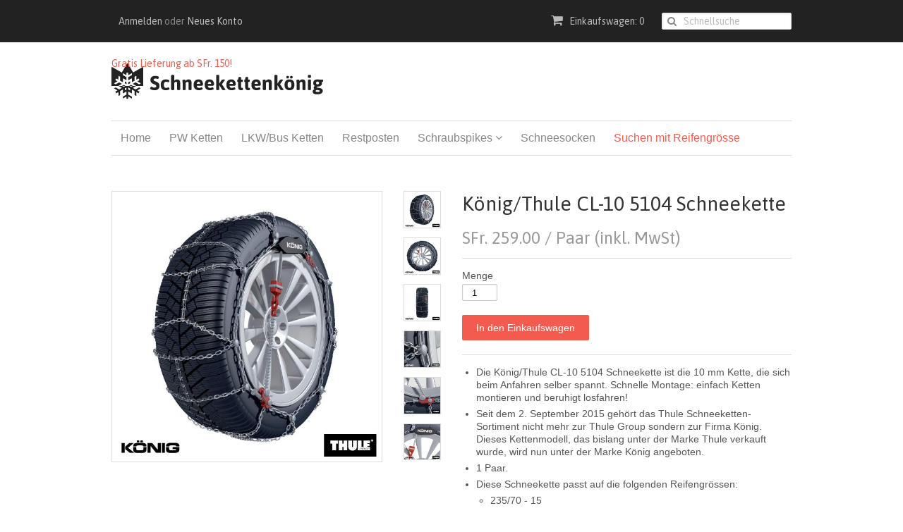

--- FILE ---
content_type: text/html; charset=utf-8
request_url: https://www.schneekettenkoenig.ch/products/koenig-thule-cl-10-5104-schneekette
body_size: 18143
content:
<!doctype html>
<!--[if lt IE 7]><html class="no-js ie6 oldie" lang="en"><![endif]-->
<!--[if IE 7]><html class="no-js ie7 oldie" lang="en"><![endif]-->
<!--[if IE 8]><html class="no-js ie8 oldie" lang="en"><![endif]-->
<!--[if gt IE 8]><!--><html class="no-js" lang="de"><!--<![endif]-->
<head>
  
  <link rel="shortcut icon" href="//www.schneekettenkoenig.ch/cdn/shop/t/4/assets/favicon.png?v=58040984242058492661672505782" type="image/png" />
  
  <meta charset="utf-8">
  <!--[if IE]><meta http-equiv='X-UA-Compatible' content='IE=edge,chrome=1'><![endif]-->
  <meta name="google-site-verification" content="5yeuIKm88aJeEb2ub-8eDioW-E1dPNmASgCiV5ZKKPY" />
  <title>
  
    König/Thule CL-10 5104 Schneekette &ndash; Schneekettenkönig
  
  </title>

  <!-- Google tag (gtag.js) -->
  <script async src="https://www.googletagmanager.com/gtag/js?id=G-E0TNE8S2LE"></script>
  <script>
    window.dataLayer = window.dataLayer || [];
    function gtag(){dataLayer.push(arguments);}
    gtag('js', new Date());

    gtag('config', 'G-E0TNE8S2LE');
  </script>
  <meta name="description" content="Die König/Thule CL-10 5104 Schneekette ist für Personenwagen mit Reifengrössen 235/70 - 15, 235/60 - 16, 245/55 - 16, 215/65 - 17, 225/60 - 17, 235/55 - 17, 255/45 - 17, 275/40 - 17, 225/55 - 18, 225/50 - 18, 245/45 - 18, 255/45 - 18, 255/40 - 18, 225/45 - 19, 235/45 - 19, 255/35 - 19, 275/30 - 19, 265/30 - 20" />
  

  

  <meta name="viewport" content="width=device-width, initial-scale=1.0" />
  
  <link rel="canonical" href="https://www.schneekettenkoenig.ch/products/koenig-thule-cl-10-5104-schneekette" /> 

  


  <meta property="og:type" content="product" />
  <meta property="og:title" content="König/Thule CL-10 5104 Schneekette" />
  
  <meta property="og:image" content="http://www.schneekettenkoenig.ch/cdn/shop/products/cl-10-i1_afeda13e-7d8d-43df-b2db-19ed4113832d_grande.jpg?v=1570714953" />
  <meta property="og:image:secure_url" content="https://www.schneekettenkoenig.ch/cdn/shop/products/cl-10-i1_afeda13e-7d8d-43df-b2db-19ed4113832d_grande.jpg?v=1570714953" />
  
  <meta property="og:image" content="http://www.schneekettenkoenig.ch/cdn/shop/products/cl-10-i2_bcb838b1-4905-4150-977e-bc98f6731661_grande.jpg?v=1570714953" />
  <meta property="og:image:secure_url" content="https://www.schneekettenkoenig.ch/cdn/shop/products/cl-10-i2_bcb838b1-4905-4150-977e-bc98f6731661_grande.jpg?v=1570714953" />
  
  <meta property="og:image" content="http://www.schneekettenkoenig.ch/cdn/shop/products/cl-10-i3_a7adb69c-1e40-476e-a740-2c9058c599ca_grande.jpg?v=1570714953" />
  <meta property="og:image:secure_url" content="https://www.schneekettenkoenig.ch/cdn/shop/products/cl-10-i3_a7adb69c-1e40-476e-a740-2c9058c599ca_grande.jpg?v=1570714953" />
  
  <meta property="og:image" content="http://www.schneekettenkoenig.ch/cdn/shop/products/cl-10-i4_50eb0d7b-c975-4ab7-be07-31c06c010b1b_grande.jpg?v=1570714953" />
  <meta property="og:image:secure_url" content="https://www.schneekettenkoenig.ch/cdn/shop/products/cl-10-i4_50eb0d7b-c975-4ab7-be07-31c06c010b1b_grande.jpg?v=1570714953" />
  
  <meta property="og:image" content="http://www.schneekettenkoenig.ch/cdn/shop/products/cl-10-i5_8ad068be-bf0c-4f70-8b0b-b753272f7bb5_grande.jpg?v=1570714953" />
  <meta property="og:image:secure_url" content="https://www.schneekettenkoenig.ch/cdn/shop/products/cl-10-i5_8ad068be-bf0c-4f70-8b0b-b753272f7bb5_grande.jpg?v=1570714953" />
  
  <meta property="og:image" content="http://www.schneekettenkoenig.ch/cdn/shop/products/cl-10-i6_cb8615a3-398c-4028-86c9-773db37a48e4_grande.jpg?v=1570714953" />
  <meta property="og:image:secure_url" content="https://www.schneekettenkoenig.ch/cdn/shop/products/cl-10-i6_cb8615a3-398c-4028-86c9-773db37a48e4_grande.jpg?v=1570714953" />
  
  <meta property="og:price:amount" content="259.00" />
  <meta property="og:price:currency" content="CHF" />



<meta property="og:description" content="Die König/Thule CL-10 5104 Schneekette ist für Personenwagen mit Reifengrössen 235/70 - 15, 235/60 - 16, 245/55 - 16, 215/65 - 17, 225/60 - 17, 235/55 - 17, 255/45 - 17, 275/40 - 17, 225/55 - 18, 225/50 - 18, 245/45 - 18, 255/45 - 18, 255/40 - 18, 225/45 - 19, 235/45 - 19, 255/35 - 19, 275/30 - 19, 265/30 - 20" />

<meta property="og:url" content="https://www.schneekettenkoenig.ch/products/koenig-thule-cl-10-5104-schneekette" />
<meta property="og:site_name" content="Schneekettenkönig" />
  
 

  <meta name="twitter:card" content="product" />
  <meta name="twitter:title" content="König/Thule CL-10 5104 Schneekette" />
  <meta name="twitter:description" content="Die König/Thule CL-10 5104 Schneekette ist die 10 mm Kette, die sich beim Anfahren selber spannt. Schnelle Montage: einfach Ketten montieren und beruhigt losfahren! Seit dem 2. September ..." />
  <meta name="twitter:image" content="http://www.schneekettenkoenig.ch/cdn/shop/products/cl-10-i1_afeda13e-7d8d-43df-b2db-19ed4113832d_large.jpg?v=1570714953" />
  <meta name="twitter:label1" content="PRICE" />
  <meta name="twitter:data1" content="SFr. 259.00 " />
  <meta name="twitter:label2" content="VENDOR" />
  <meta name="twitter:data2" content="König/Thule" />


  <link href="//www.schneekettenkoenig.ch/cdn/shop/t/4/assets/styles.css?v=11478193619621778691732921050" rel="stylesheet" type="text/css" media="all" />
  <link href="//www.schneekettenkoenig.ch/cdn/s/global/social/social-icons.css" rel="stylesheet" type="text/css" media="all" />
  <link href="//netdna.bootstrapcdn.com/font-awesome/4.0.3/css/font-awesome.css" rel="stylesheet" type="text/css" media="all" />
  
  <link rel="stylesheet" type="text/css" href="//fonts.googleapis.com/css?family=Asap:300,400,700">
  
  
  <script src="//www.schneekettenkoenig.ch/cdn/shop/t/4/assets/html5shiv.js?v=107268875627107148941672505782" type="text/javascript"></script>

  <script>window.performance && window.performance.mark && window.performance.mark('shopify.content_for_header.start');</script><meta id="shopify-digital-wallet" name="shopify-digital-wallet" content="/5334453/digital_wallets/dialog">
<meta name="shopify-checkout-api-token" content="178850be1a8487dfa666b11af8c5ac21">
<link rel="alternate" type="application/json+oembed" href="https://www.schneekettenkoenig.ch/products/koenig-thule-cl-10-5104-schneekette.oembed">
<script async="async" src="/checkouts/internal/preloads.js?locale=de-CH"></script>
<link rel="preconnect" href="https://shop.app" crossorigin="anonymous">
<script async="async" src="https://shop.app/checkouts/internal/preloads.js?locale=de-CH&shop_id=5334453" crossorigin="anonymous"></script>
<script id="apple-pay-shop-capabilities" type="application/json">{"shopId":5334453,"countryCode":"CH","currencyCode":"CHF","merchantCapabilities":["supports3DS"],"merchantId":"gid:\/\/shopify\/Shop\/5334453","merchantName":"Schneekettenkönig","requiredBillingContactFields":["postalAddress","email","phone"],"requiredShippingContactFields":["postalAddress","email","phone"],"shippingType":"shipping","supportedNetworks":["visa","masterCard","amex"],"total":{"type":"pending","label":"Schneekettenkönig","amount":"1.00"},"shopifyPaymentsEnabled":true,"supportsSubscriptions":true}</script>
<script id="shopify-features" type="application/json">{"accessToken":"178850be1a8487dfa666b11af8c5ac21","betas":["rich-media-storefront-analytics"],"domain":"www.schneekettenkoenig.ch","predictiveSearch":true,"shopId":5334453,"locale":"de"}</script>
<script>var Shopify = Shopify || {};
Shopify.shop = "gnos.myshopify.com";
Shopify.locale = "de-CH";
Shopify.currency = {"active":"CHF","rate":"1.0"};
Shopify.country = "CH";
Shopify.theme = {"name":"GN theme 2023 - v2","id":121856917553,"schema_name":null,"schema_version":null,"theme_store_id":380,"role":"main"};
Shopify.theme.handle = "null";
Shopify.theme.style = {"id":null,"handle":null};
Shopify.cdnHost = "www.schneekettenkoenig.ch/cdn";
Shopify.routes = Shopify.routes || {};
Shopify.routes.root = "/";</script>
<script type="module">!function(o){(o.Shopify=o.Shopify||{}).modules=!0}(window);</script>
<script>!function(o){function n(){var o=[];function n(){o.push(Array.prototype.slice.apply(arguments))}return n.q=o,n}var t=o.Shopify=o.Shopify||{};t.loadFeatures=n(),t.autoloadFeatures=n()}(window);</script>
<script>
  window.ShopifyPay = window.ShopifyPay || {};
  window.ShopifyPay.apiHost = "shop.app\/pay";
  window.ShopifyPay.redirectState = null;
</script>
<script id="shop-js-analytics" type="application/json">{"pageType":"product"}</script>
<script defer="defer" async type="module" src="//www.schneekettenkoenig.ch/cdn/shopifycloud/shop-js/modules/v2/client.init-shop-cart-sync_kxAhZfSm.de.esm.js"></script>
<script defer="defer" async type="module" src="//www.schneekettenkoenig.ch/cdn/shopifycloud/shop-js/modules/v2/chunk.common_5BMd6ono.esm.js"></script>
<script type="module">
  await import("//www.schneekettenkoenig.ch/cdn/shopifycloud/shop-js/modules/v2/client.init-shop-cart-sync_kxAhZfSm.de.esm.js");
await import("//www.schneekettenkoenig.ch/cdn/shopifycloud/shop-js/modules/v2/chunk.common_5BMd6ono.esm.js");

  window.Shopify.SignInWithShop?.initShopCartSync?.({"fedCMEnabled":true,"windoidEnabled":true});

</script>
<script>
  window.Shopify = window.Shopify || {};
  if (!window.Shopify.featureAssets) window.Shopify.featureAssets = {};
  window.Shopify.featureAssets['shop-js'] = {"shop-cart-sync":["modules/v2/client.shop-cart-sync_81xuAXRO.de.esm.js","modules/v2/chunk.common_5BMd6ono.esm.js"],"init-fed-cm":["modules/v2/client.init-fed-cm_B2l2C8gd.de.esm.js","modules/v2/chunk.common_5BMd6ono.esm.js"],"shop-button":["modules/v2/client.shop-button_DteRmTIv.de.esm.js","modules/v2/chunk.common_5BMd6ono.esm.js"],"init-windoid":["modules/v2/client.init-windoid_BrVTPDHy.de.esm.js","modules/v2/chunk.common_5BMd6ono.esm.js"],"shop-cash-offers":["modules/v2/client.shop-cash-offers_uZhaqfcC.de.esm.js","modules/v2/chunk.common_5BMd6ono.esm.js","modules/v2/chunk.modal_DhTZgVSk.esm.js"],"shop-toast-manager":["modules/v2/client.shop-toast-manager_lTRStNPf.de.esm.js","modules/v2/chunk.common_5BMd6ono.esm.js"],"init-shop-email-lookup-coordinator":["modules/v2/client.init-shop-email-lookup-coordinator_BhyMm2Vh.de.esm.js","modules/v2/chunk.common_5BMd6ono.esm.js"],"pay-button":["modules/v2/client.pay-button_uIj7-e2V.de.esm.js","modules/v2/chunk.common_5BMd6ono.esm.js"],"avatar":["modules/v2/client.avatar_BTnouDA3.de.esm.js"],"init-shop-cart-sync":["modules/v2/client.init-shop-cart-sync_kxAhZfSm.de.esm.js","modules/v2/chunk.common_5BMd6ono.esm.js"],"shop-login-button":["modules/v2/client.shop-login-button_hqVUT9QF.de.esm.js","modules/v2/chunk.common_5BMd6ono.esm.js","modules/v2/chunk.modal_DhTZgVSk.esm.js"],"init-customer-accounts-sign-up":["modules/v2/client.init-customer-accounts-sign-up_0Oyvgx7Z.de.esm.js","modules/v2/client.shop-login-button_hqVUT9QF.de.esm.js","modules/v2/chunk.common_5BMd6ono.esm.js","modules/v2/chunk.modal_DhTZgVSk.esm.js"],"init-shop-for-new-customer-accounts":["modules/v2/client.init-shop-for-new-customer-accounts_DojLPa1w.de.esm.js","modules/v2/client.shop-login-button_hqVUT9QF.de.esm.js","modules/v2/chunk.common_5BMd6ono.esm.js","modules/v2/chunk.modal_DhTZgVSk.esm.js"],"init-customer-accounts":["modules/v2/client.init-customer-accounts_DWlFj6gc.de.esm.js","modules/v2/client.shop-login-button_hqVUT9QF.de.esm.js","modules/v2/chunk.common_5BMd6ono.esm.js","modules/v2/chunk.modal_DhTZgVSk.esm.js"],"shop-follow-button":["modules/v2/client.shop-follow-button_BEIcZOGj.de.esm.js","modules/v2/chunk.common_5BMd6ono.esm.js","modules/v2/chunk.modal_DhTZgVSk.esm.js"],"lead-capture":["modules/v2/client.lead-capture_BSpzCmmh.de.esm.js","modules/v2/chunk.common_5BMd6ono.esm.js","modules/v2/chunk.modal_DhTZgVSk.esm.js"],"checkout-modal":["modules/v2/client.checkout-modal_8HiTfxyj.de.esm.js","modules/v2/chunk.common_5BMd6ono.esm.js","modules/v2/chunk.modal_DhTZgVSk.esm.js"],"shop-login":["modules/v2/client.shop-login_Fe0VhLV0.de.esm.js","modules/v2/chunk.common_5BMd6ono.esm.js","modules/v2/chunk.modal_DhTZgVSk.esm.js"],"payment-terms":["modules/v2/client.payment-terms_C8PkVPzh.de.esm.js","modules/v2/chunk.common_5BMd6ono.esm.js","modules/v2/chunk.modal_DhTZgVSk.esm.js"]};
</script>
<script id="__st">var __st={"a":5334453,"offset":3600,"reqid":"487899f3-d480-4beb-a1db-d16626f2af87-1768968990","pageurl":"www.schneekettenkoenig.ch\/products\/koenig-thule-cl-10-5104-schneekette","u":"8bafc1d469d6","p":"product","rtyp":"product","rid":2914726275};</script>
<script>window.ShopifyPaypalV4VisibilityTracking = true;</script>
<script id="captcha-bootstrap">!function(){'use strict';const t='contact',e='account',n='new_comment',o=[[t,t],['blogs',n],['comments',n],[t,'customer']],c=[[e,'customer_login'],[e,'guest_login'],[e,'recover_customer_password'],[e,'create_customer']],r=t=>t.map((([t,e])=>`form[action*='/${t}']:not([data-nocaptcha='true']) input[name='form_type'][value='${e}']`)).join(','),a=t=>()=>t?[...document.querySelectorAll(t)].map((t=>t.form)):[];function s(){const t=[...o],e=r(t);return a(e)}const i='password',u='form_key',d=['recaptcha-v3-token','g-recaptcha-response','h-captcha-response',i],f=()=>{try{return window.sessionStorage}catch{return}},m='__shopify_v',_=t=>t.elements[u];function p(t,e,n=!1){try{const o=window.sessionStorage,c=JSON.parse(o.getItem(e)),{data:r}=function(t){const{data:e,action:n}=t;return t[m]||n?{data:e,action:n}:{data:t,action:n}}(c);for(const[e,n]of Object.entries(r))t.elements[e]&&(t.elements[e].value=n);n&&o.removeItem(e)}catch(o){console.error('form repopulation failed',{error:o})}}const l='form_type',E='cptcha';function T(t){t.dataset[E]=!0}const w=window,h=w.document,L='Shopify',v='ce_forms',y='captcha';let A=!1;((t,e)=>{const n=(g='f06e6c50-85a8-45c8-87d0-21a2b65856fe',I='https://cdn.shopify.com/shopifycloud/storefront-forms-hcaptcha/ce_storefront_forms_captcha_hcaptcha.v1.5.2.iife.js',D={infoText:'Durch hCaptcha geschützt',privacyText:'Datenschutz',termsText:'Allgemeine Geschäftsbedingungen'},(t,e,n)=>{const o=w[L][v],c=o.bindForm;if(c)return c(t,g,e,D).then(n);var r;o.q.push([[t,g,e,D],n]),r=I,A||(h.body.append(Object.assign(h.createElement('script'),{id:'captcha-provider',async:!0,src:r})),A=!0)});var g,I,D;w[L]=w[L]||{},w[L][v]=w[L][v]||{},w[L][v].q=[],w[L][y]=w[L][y]||{},w[L][y].protect=function(t,e){n(t,void 0,e),T(t)},Object.freeze(w[L][y]),function(t,e,n,w,h,L){const[v,y,A,g]=function(t,e,n){const i=e?o:[],u=t?c:[],d=[...i,...u],f=r(d),m=r(i),_=r(d.filter((([t,e])=>n.includes(e))));return[a(f),a(m),a(_),s()]}(w,h,L),I=t=>{const e=t.target;return e instanceof HTMLFormElement?e:e&&e.form},D=t=>v().includes(t);t.addEventListener('submit',(t=>{const e=I(t);if(!e)return;const n=D(e)&&!e.dataset.hcaptchaBound&&!e.dataset.recaptchaBound,o=_(e),c=g().includes(e)&&(!o||!o.value);(n||c)&&t.preventDefault(),c&&!n&&(function(t){try{if(!f())return;!function(t){const e=f();if(!e)return;const n=_(t);if(!n)return;const o=n.value;o&&e.removeItem(o)}(t);const e=Array.from(Array(32),(()=>Math.random().toString(36)[2])).join('');!function(t,e){_(t)||t.append(Object.assign(document.createElement('input'),{type:'hidden',name:u})),t.elements[u].value=e}(t,e),function(t,e){const n=f();if(!n)return;const o=[...t.querySelectorAll(`input[type='${i}']`)].map((({name:t})=>t)),c=[...d,...o],r={};for(const[a,s]of new FormData(t).entries())c.includes(a)||(r[a]=s);n.setItem(e,JSON.stringify({[m]:1,action:t.action,data:r}))}(t,e)}catch(e){console.error('failed to persist form',e)}}(e),e.submit())}));const S=(t,e)=>{t&&!t.dataset[E]&&(n(t,e.some((e=>e===t))),T(t))};for(const o of['focusin','change'])t.addEventListener(o,(t=>{const e=I(t);D(e)&&S(e,y())}));const B=e.get('form_key'),M=e.get(l),P=B&&M;t.addEventListener('DOMContentLoaded',(()=>{const t=y();if(P)for(const e of t)e.elements[l].value===M&&p(e,B);[...new Set([...A(),...v().filter((t=>'true'===t.dataset.shopifyCaptcha))])].forEach((e=>S(e,t)))}))}(h,new URLSearchParams(w.location.search),n,t,e,['guest_login'])})(!0,!0)}();</script>
<script integrity="sha256-4kQ18oKyAcykRKYeNunJcIwy7WH5gtpwJnB7kiuLZ1E=" data-source-attribution="shopify.loadfeatures" defer="defer" src="//www.schneekettenkoenig.ch/cdn/shopifycloud/storefront/assets/storefront/load_feature-a0a9edcb.js" crossorigin="anonymous"></script>
<script crossorigin="anonymous" defer="defer" src="//www.schneekettenkoenig.ch/cdn/shopifycloud/storefront/assets/shopify_pay/storefront-65b4c6d7.js?v=20250812"></script>
<script data-source-attribution="shopify.dynamic_checkout.dynamic.init">var Shopify=Shopify||{};Shopify.PaymentButton=Shopify.PaymentButton||{isStorefrontPortableWallets:!0,init:function(){window.Shopify.PaymentButton.init=function(){};var t=document.createElement("script");t.src="https://www.schneekettenkoenig.ch/cdn/shopifycloud/portable-wallets/latest/portable-wallets.de.js",t.type="module",document.head.appendChild(t)}};
</script>
<script data-source-attribution="shopify.dynamic_checkout.buyer_consent">
  function portableWalletsHideBuyerConsent(e){var t=document.getElementById("shopify-buyer-consent"),n=document.getElementById("shopify-subscription-policy-button");t&&n&&(t.classList.add("hidden"),t.setAttribute("aria-hidden","true"),n.removeEventListener("click",e))}function portableWalletsShowBuyerConsent(e){var t=document.getElementById("shopify-buyer-consent"),n=document.getElementById("shopify-subscription-policy-button");t&&n&&(t.classList.remove("hidden"),t.removeAttribute("aria-hidden"),n.addEventListener("click",e))}window.Shopify?.PaymentButton&&(window.Shopify.PaymentButton.hideBuyerConsent=portableWalletsHideBuyerConsent,window.Shopify.PaymentButton.showBuyerConsent=portableWalletsShowBuyerConsent);
</script>
<script data-source-attribution="shopify.dynamic_checkout.cart.bootstrap">document.addEventListener("DOMContentLoaded",(function(){function t(){return document.querySelector("shopify-accelerated-checkout-cart, shopify-accelerated-checkout")}if(t())Shopify.PaymentButton.init();else{new MutationObserver((function(e,n){t()&&(Shopify.PaymentButton.init(),n.disconnect())})).observe(document.body,{childList:!0,subtree:!0})}}));
</script>
<link id="shopify-accelerated-checkout-styles" rel="stylesheet" media="screen" href="https://www.schneekettenkoenig.ch/cdn/shopifycloud/portable-wallets/latest/accelerated-checkout-backwards-compat.css" crossorigin="anonymous">
<style id="shopify-accelerated-checkout-cart">
        #shopify-buyer-consent {
  margin-top: 1em;
  display: inline-block;
  width: 100%;
}

#shopify-buyer-consent.hidden {
  display: none;
}

#shopify-subscription-policy-button {
  background: none;
  border: none;
  padding: 0;
  text-decoration: underline;
  font-size: inherit;
  cursor: pointer;
}

#shopify-subscription-policy-button::before {
  box-shadow: none;
}

      </style>

<script>window.performance && window.performance.mark && window.performance.mark('shopify.content_for_header.end');</script>
  
  <script type="text/javascript" src="//ajax.googleapis.com/ajax/libs/jquery/1.7/jquery.min.js"></script>
  
  <script src="//www.schneekettenkoenig.ch/cdn/shopifycloud/storefront/assets/themes_support/option_selection-b017cd28.js" type="text/javascript"></script>
  <script src="//www.schneekettenkoenig.ch/cdn/shopifycloud/storefront/assets/themes_support/api.jquery-7ab1a3a4.js" type="text/javascript"></script>

  
  
  <script>
    $(document).ready(function() {
      
      var $currentURL = window.location.pathname + window.location.search + window.location.hash;

      /*********************  SEARCH WIDGET PAGE  *********************/

      // if ($currentURL != "/collections/all") {
      //   $('[data-js=search-widget__found-products]').show();
      // } else if ($currentURL == "/collections/all") {
      //   $('[data-js=search-widget__all-models]').show();
      // }
      //console.log($currentURL);
      //console.log('current_url: ');
      //console.log('current_handle: ');

      if ($('.coll-filter-felge').val()) {
        var $felgeTitle = $('.coll-filter-felge option:selected').text().split(' - Felge');
        $('[data-js=search-widget__result-title]').append('Reifen mit <span class="color_highlighted">Felge ' + $felgeTitle[0] + '</span>');
      }
      if ($('.coll-filter-breite').val()) {
        var $breiteTitle = $('.coll-filter-breite option:selected').text().split(' - Breite');;
        if ($('.coll-filter-profil').val()) {
          $('[data-js=search-widget__result-title]').append(', <span class="color_highlighted">Breite ' + $breiteTitle[0] + '</span>');
        }
        else {
          $('[data-js=search-widget__result-title]').append(' und <span class="color_highlighted">Breite ' + $breiteTitle[0] + '</span>');
        }
      }
      if ($('.coll-filter-profil').val()) {
        var $profilTitle = $('.coll-filter-profil option:selected').text();
        if ($profilTitle.indexOf('Keine Profilangabe') >= 0) {
          $profilTitle = $profilTitle.split('Keine Profilangabe');
          if ($profilTitle.length > 1) {
            $('[data-js=search-widget__result-title]').append(' und <span class="color_highlighted">keiner Profilangabe' + $profilTitle[1] + '</span>');
            // console.log('$profilTitle[0] ' + $profilTitle[0]);
            // console.log('$profilTitle[1] ' + $profilTitle[1]);
          }
          else {
            $('[data-js=search-widget__result-title]').append(' und <span class="color_highlighted">keiner Profilangabe</span>');
          }
        }
        else if ($profilTitle.indexOf(' - Profil') >= 0) {
          $profilTitle = $profilTitle.split(' - Profil');
          if ($profilTitle.length >  1) {
            $('[data-js=search-widget__result-title]').append(' und <span class="color_highlighted">Profil ' + $profilTitle[0] + $profilTitle[1] + '</span>');
          }
          else {
            $('[data-js=search-widget__result-title]').append(' und <span class="color_highlighted">Profil ' + $profilTitle[0] + '</span>');
          }
        }
      }
      
      /*********************  PRODUCT PAGE  *********************/

       
      
      // column splitter
      $(".product-descr__sub-item-left").each(function() {
      var $ul = $(this), // Let original be first column
      $lis = $ul.children(), // Find all children `li` elements
      
        mid = Math.ceil($lis.length / 2), // Calculate where to split
        $newCol = $('<ul />', {"class": "product-descr__sub-item-right"}).insertAfter($ul); // Create new column and add after original. "class" needs to be in quotes because it's a reserved keyword
        if ($lis.length > 20) {
          $(".product-descr__sub-item-left").addClass("product-descr__sub-item-left--column-size");
          $lis.each(function(i) {
            i+1 > mid && $(this).appendTo($newCol); // Move `li` elements with index greater than middle
          }); // end each
        }
      }); // end each
      

      // more info (button) displayer
      $('[data-js=product-descr--type_more-info]').hide();
      $('[data-js=product-descr__more-info-btn]').show(); 
      $('[data-js=product-descr__more-info-btn]').click(function() {
        $(this).hide();
        $('[data-js=product-descr--type_more-info]').show();
      }); // end click

      // remove empty li tags from the more info section
      $('[data-js=product-descr--type_more-info]').filter(function() {
        return $.trim($(this).text()) === '' && $(this).children().length == 0;
      }).remove(); // end filter & remove
    

      /*********************  CONTACT FORM RELATED *********************/

      // Session storage and price inquiry on product page
      $('[data-js=product-descr__inquiry]').click(function(evt) {
        evt.preventDefault();
        var $href = this.href;  
        var $inquiry = [
          ['inquiryLineBreak', '\n'],
          ['inquiryProductTitle', 'König/Thule CL-10 5104 Schneekette'],
          ['inquiryURL', '(https://www.schneekettenkoenig.ch/products/koenig-thule-cl-10-5104-schneekette)']
        ];
        // creating new sessionstorage with product specific info
        sessionStorage.clear();
        var $sessionReady = false;
        for (var i = 0; i <= $inquiry.length-1; i++) {
          sessionStorage.setItem($inquiry[i][0], $inquiry[i][1]);
          if (i == $inquiry.length-1) {
            $sessionReady = true; 
          }
        }
        if ($sessionReady) {
          window.location = $href;
        }
      }); // end click

      
      if ($currentURL.indexOf("contact_posted=true") > -1) {
        // clearing form if form submitted successfully
        sessionStorage.clear();
        $('#contactFormName').val('');
        $('#contactFormEmail').val('');
        $('#contactFormTelephone').val('');
        $('#contactFormMessage').val('');
        console.log('form submitted. sessionstorage cleared.');
      } 
      else if ($currentURL.indexOf("pages/fragen") > -1 && sessionStorage.getItem('inquiryProductTitle') != null) {
        // composing the product specific radio button text and value
        var $inquiryURLoutput = sessionStorage.getItem('inquiryProductTitle');
        $inquiryURLoutput += sessionStorage.getItem('inquiryLineBreak');
        $inquiryURLoutput += sessionStorage.getItem('inquiryURL');
        $('[data-js=inquiry__product-val]').val($inquiryURLoutput);
        $('[data-js=inquiry__product-text]').html($inquiryURLoutput);

        // make fields sticky by adding values to sessionstorage
        $('#contactFormName').val(sessionStorage.getItem('name'));
        $('#contactFormEmail').val(sessionStorage.getItem('email'));
        $('#contactFormTelephone').val(sessionStorage.getItem('phone'));
        $('#contactFormMessage').val(sessionStorage.getItem('message'));
      }
      else if ($currentURL.indexOf("pages/kontakt") > -1) {
        // make fields sticky by adding values to sessionstorage
        $('#contactFormName').val(sessionStorage.getItem('name'));
        $('#contactFormEmail').val(sessionStorage.getItem('email'));
        $('#contactFormTelephone').val(sessionStorage.getItem('phone'));
        $('#contactFormMessage').val(sessionStorage.getItem('message'));
      }      
    
      // highlighting fields left blank. change to loop to follow DRY principle
      $('#contactFormName').blur(function() {
        if ($(this).val() == '' || $(this).val() == null) {
          $(this).css('border-color','#f45b4f');
          $('.form__name-label').css('color','#f45b4f');
        }
        else {
          $(this).css('border-color','#ccc');
          $('.form__name-label').css('color','#555');
          sessionStorage.setItem('name', $(this).val());
        }
      }); // end blur name 
      $('#contactFormEmail').blur(function() {
        if ($(this).val() == '' || $(this).val() == null) {
          $(this).css('border-color','#f45b4f');
          $('.form__email-label').css('color','#f45b4f');
        }
        else {
          $(this).css('border-color','#ccc');
          $('.form__email-label').css('color','#555');
          sessionStorage.setItem('email', $(this).val());
        }
      }); // end blur email
      $('#contactFormTelephone').blur(function() {
        if ($(this).val() == '' || $(this).val() == null) {
          $(this).css('border-color','#f45b4f');
          $('.form__phone-label').css('color','#f45b4f');
        }
        else {
          $(this).css('border-color','#ccc');
          $('.form__phone-label').css('color','#555');
          sessionStorage.setItem('phone', $(this).val());
        }
      }); // end blur telephone
      $('#contactFormMessage').blur(function() {
        if ($(this).val() == '' || $(this).val() == null || $(this).val() == '\n' || $(this).val() == ' ') {
          $(this).css('border-color','#f45b4f');
          $('.form__message-label').css('color','#f45b4f');
        }
        else {
          $(this).css('border-color','#ccc');
          $('.form__message-label').css('color','#555');
          sessionStorage.setItem('message', $(this).val());
        }
      }); // end blur message

      // put focus on first field
      $('.contact-form-2 :input:enabled:visible:first').focus();

    }); // end ready
  </script>
  
<link href="https://monorail-edge.shopifysvc.com" rel="dns-prefetch">
<script>(function(){if ("sendBeacon" in navigator && "performance" in window) {try {var session_token_from_headers = performance.getEntriesByType('navigation')[0].serverTiming.find(x => x.name == '_s').description;} catch {var session_token_from_headers = undefined;}var session_cookie_matches = document.cookie.match(/_shopify_s=([^;]*)/);var session_token_from_cookie = session_cookie_matches && session_cookie_matches.length === 2 ? session_cookie_matches[1] : "";var session_token = session_token_from_headers || session_token_from_cookie || "";function handle_abandonment_event(e) {var entries = performance.getEntries().filter(function(entry) {return /monorail-edge.shopifysvc.com/.test(entry.name);});if (!window.abandonment_tracked && entries.length === 0) {window.abandonment_tracked = true;var currentMs = Date.now();var navigation_start = performance.timing.navigationStart;var payload = {shop_id: 5334453,url: window.location.href,navigation_start,duration: currentMs - navigation_start,session_token,page_type: "product"};window.navigator.sendBeacon("https://monorail-edge.shopifysvc.com/v1/produce", JSON.stringify({schema_id: "online_store_buyer_site_abandonment/1.1",payload: payload,metadata: {event_created_at_ms: currentMs,event_sent_at_ms: currentMs}}));}}window.addEventListener('pagehide', handle_abandonment_event);}}());</script>
<script id="web-pixels-manager-setup">(function e(e,d,r,n,o){if(void 0===o&&(o={}),!Boolean(null===(a=null===(i=window.Shopify)||void 0===i?void 0:i.analytics)||void 0===a?void 0:a.replayQueue)){var i,a;window.Shopify=window.Shopify||{};var t=window.Shopify;t.analytics=t.analytics||{};var s=t.analytics;s.replayQueue=[],s.publish=function(e,d,r){return s.replayQueue.push([e,d,r]),!0};try{self.performance.mark("wpm:start")}catch(e){}var l=function(){var e={modern:/Edge?\/(1{2}[4-9]|1[2-9]\d|[2-9]\d{2}|\d{4,})\.\d+(\.\d+|)|Firefox\/(1{2}[4-9]|1[2-9]\d|[2-9]\d{2}|\d{4,})\.\d+(\.\d+|)|Chrom(ium|e)\/(9{2}|\d{3,})\.\d+(\.\d+|)|(Maci|X1{2}).+ Version\/(15\.\d+|(1[6-9]|[2-9]\d|\d{3,})\.\d+)([,.]\d+|)( \(\w+\)|)( Mobile\/\w+|) Safari\/|Chrome.+OPR\/(9{2}|\d{3,})\.\d+\.\d+|(CPU[ +]OS|iPhone[ +]OS|CPU[ +]iPhone|CPU IPhone OS|CPU iPad OS)[ +]+(15[._]\d+|(1[6-9]|[2-9]\d|\d{3,})[._]\d+)([._]\d+|)|Android:?[ /-](13[3-9]|1[4-9]\d|[2-9]\d{2}|\d{4,})(\.\d+|)(\.\d+|)|Android.+Firefox\/(13[5-9]|1[4-9]\d|[2-9]\d{2}|\d{4,})\.\d+(\.\d+|)|Android.+Chrom(ium|e)\/(13[3-9]|1[4-9]\d|[2-9]\d{2}|\d{4,})\.\d+(\.\d+|)|SamsungBrowser\/([2-9]\d|\d{3,})\.\d+/,legacy:/Edge?\/(1[6-9]|[2-9]\d|\d{3,})\.\d+(\.\d+|)|Firefox\/(5[4-9]|[6-9]\d|\d{3,})\.\d+(\.\d+|)|Chrom(ium|e)\/(5[1-9]|[6-9]\d|\d{3,})\.\d+(\.\d+|)([\d.]+$|.*Safari\/(?![\d.]+ Edge\/[\d.]+$))|(Maci|X1{2}).+ Version\/(10\.\d+|(1[1-9]|[2-9]\d|\d{3,})\.\d+)([,.]\d+|)( \(\w+\)|)( Mobile\/\w+|) Safari\/|Chrome.+OPR\/(3[89]|[4-9]\d|\d{3,})\.\d+\.\d+|(CPU[ +]OS|iPhone[ +]OS|CPU[ +]iPhone|CPU IPhone OS|CPU iPad OS)[ +]+(10[._]\d+|(1[1-9]|[2-9]\d|\d{3,})[._]\d+)([._]\d+|)|Android:?[ /-](13[3-9]|1[4-9]\d|[2-9]\d{2}|\d{4,})(\.\d+|)(\.\d+|)|Mobile Safari.+OPR\/([89]\d|\d{3,})\.\d+\.\d+|Android.+Firefox\/(13[5-9]|1[4-9]\d|[2-9]\d{2}|\d{4,})\.\d+(\.\d+|)|Android.+Chrom(ium|e)\/(13[3-9]|1[4-9]\d|[2-9]\d{2}|\d{4,})\.\d+(\.\d+|)|Android.+(UC? ?Browser|UCWEB|U3)[ /]?(15\.([5-9]|\d{2,})|(1[6-9]|[2-9]\d|\d{3,})\.\d+)\.\d+|SamsungBrowser\/(5\.\d+|([6-9]|\d{2,})\.\d+)|Android.+MQ{2}Browser\/(14(\.(9|\d{2,})|)|(1[5-9]|[2-9]\d|\d{3,})(\.\d+|))(\.\d+|)|K[Aa][Ii]OS\/(3\.\d+|([4-9]|\d{2,})\.\d+)(\.\d+|)/},d=e.modern,r=e.legacy,n=navigator.userAgent;return n.match(d)?"modern":n.match(r)?"legacy":"unknown"}(),u="modern"===l?"modern":"legacy",c=(null!=n?n:{modern:"",legacy:""})[u],f=function(e){return[e.baseUrl,"/wpm","/b",e.hashVersion,"modern"===e.buildTarget?"m":"l",".js"].join("")}({baseUrl:d,hashVersion:r,buildTarget:u}),m=function(e){var d=e.version,r=e.bundleTarget,n=e.surface,o=e.pageUrl,i=e.monorailEndpoint;return{emit:function(e){var a=e.status,t=e.errorMsg,s=(new Date).getTime(),l=JSON.stringify({metadata:{event_sent_at_ms:s},events:[{schema_id:"web_pixels_manager_load/3.1",payload:{version:d,bundle_target:r,page_url:o,status:a,surface:n,error_msg:t},metadata:{event_created_at_ms:s}}]});if(!i)return console&&console.warn&&console.warn("[Web Pixels Manager] No Monorail endpoint provided, skipping logging."),!1;try{return self.navigator.sendBeacon.bind(self.navigator)(i,l)}catch(e){}var u=new XMLHttpRequest;try{return u.open("POST",i,!0),u.setRequestHeader("Content-Type","text/plain"),u.send(l),!0}catch(e){return console&&console.warn&&console.warn("[Web Pixels Manager] Got an unhandled error while logging to Monorail."),!1}}}}({version:r,bundleTarget:l,surface:e.surface,pageUrl:self.location.href,monorailEndpoint:e.monorailEndpoint});try{o.browserTarget=l,function(e){var d=e.src,r=e.async,n=void 0===r||r,o=e.onload,i=e.onerror,a=e.sri,t=e.scriptDataAttributes,s=void 0===t?{}:t,l=document.createElement("script"),u=document.querySelector("head"),c=document.querySelector("body");if(l.async=n,l.src=d,a&&(l.integrity=a,l.crossOrigin="anonymous"),s)for(var f in s)if(Object.prototype.hasOwnProperty.call(s,f))try{l.dataset[f]=s[f]}catch(e){}if(o&&l.addEventListener("load",o),i&&l.addEventListener("error",i),u)u.appendChild(l);else{if(!c)throw new Error("Did not find a head or body element to append the script");c.appendChild(l)}}({src:f,async:!0,onload:function(){if(!function(){var e,d;return Boolean(null===(d=null===(e=window.Shopify)||void 0===e?void 0:e.analytics)||void 0===d?void 0:d.initialized)}()){var d=window.webPixelsManager.init(e)||void 0;if(d){var r=window.Shopify.analytics;r.replayQueue.forEach((function(e){var r=e[0],n=e[1],o=e[2];d.publishCustomEvent(r,n,o)})),r.replayQueue=[],r.publish=d.publishCustomEvent,r.visitor=d.visitor,r.initialized=!0}}},onerror:function(){return m.emit({status:"failed",errorMsg:"".concat(f," has failed to load")})},sri:function(e){var d=/^sha384-[A-Za-z0-9+/=]+$/;return"string"==typeof e&&d.test(e)}(c)?c:"",scriptDataAttributes:o}),m.emit({status:"loading"})}catch(e){m.emit({status:"failed",errorMsg:(null==e?void 0:e.message)||"Unknown error"})}}})({shopId: 5334453,storefrontBaseUrl: "https://www.schneekettenkoenig.ch",extensionsBaseUrl: "https://extensions.shopifycdn.com/cdn/shopifycloud/web-pixels-manager",monorailEndpoint: "https://monorail-edge.shopifysvc.com/unstable/produce_batch",surface: "storefront-renderer",enabledBetaFlags: ["2dca8a86"],webPixelsConfigList: [{"id":"shopify-app-pixel","configuration":"{}","eventPayloadVersion":"v1","runtimeContext":"STRICT","scriptVersion":"0450","apiClientId":"shopify-pixel","type":"APP","privacyPurposes":["ANALYTICS","MARKETING"]},{"id":"shopify-custom-pixel","eventPayloadVersion":"v1","runtimeContext":"LAX","scriptVersion":"0450","apiClientId":"shopify-pixel","type":"CUSTOM","privacyPurposes":["ANALYTICS","MARKETING"]}],isMerchantRequest: false,initData: {"shop":{"name":"Schneekettenkönig","paymentSettings":{"currencyCode":"CHF"},"myshopifyDomain":"gnos.myshopify.com","countryCode":"CH","storefrontUrl":"https:\/\/www.schneekettenkoenig.ch"},"customer":null,"cart":null,"checkout":null,"productVariants":[{"price":{"amount":259.0,"currencyCode":"CHF"},"product":{"title":"König\/Thule CL-10 5104 Schneekette","vendor":"König\/Thule","id":"2914726275","untranslatedTitle":"König\/Thule CL-10 5104 Schneekette","url":"\/products\/koenig-thule-cl-10-5104-schneekette","type":"Schneeketten"},"id":"8540627011","image":{"src":"\/\/www.schneekettenkoenig.ch\/cdn\/shop\/products\/cl-10-i1_afeda13e-7d8d-43df-b2db-19ed4113832d.jpg?v=1570714953"},"sku":"2004255104","title":"Default Title","untranslatedTitle":"Default Title"}],"purchasingCompany":null},},"https://www.schneekettenkoenig.ch/cdn","fcfee988w5aeb613cpc8e4bc33m6693e112",{"modern":"","legacy":""},{"shopId":"5334453","storefrontBaseUrl":"https:\/\/www.schneekettenkoenig.ch","extensionBaseUrl":"https:\/\/extensions.shopifycdn.com\/cdn\/shopifycloud\/web-pixels-manager","surface":"storefront-renderer","enabledBetaFlags":"[\"2dca8a86\"]","isMerchantRequest":"false","hashVersion":"fcfee988w5aeb613cpc8e4bc33m6693e112","publish":"custom","events":"[[\"page_viewed\",{}],[\"product_viewed\",{\"productVariant\":{\"price\":{\"amount\":259.0,\"currencyCode\":\"CHF\"},\"product\":{\"title\":\"König\/Thule CL-10 5104 Schneekette\",\"vendor\":\"König\/Thule\",\"id\":\"2914726275\",\"untranslatedTitle\":\"König\/Thule CL-10 5104 Schneekette\",\"url\":\"\/products\/koenig-thule-cl-10-5104-schneekette\",\"type\":\"Schneeketten\"},\"id\":\"8540627011\",\"image\":{\"src\":\"\/\/www.schneekettenkoenig.ch\/cdn\/shop\/products\/cl-10-i1_afeda13e-7d8d-43df-b2db-19ed4113832d.jpg?v=1570714953\"},\"sku\":\"2004255104\",\"title\":\"Default Title\",\"untranslatedTitle\":\"Default Title\"}}]]"});</script><script>
  window.ShopifyAnalytics = window.ShopifyAnalytics || {};
  window.ShopifyAnalytics.meta = window.ShopifyAnalytics.meta || {};
  window.ShopifyAnalytics.meta.currency = 'CHF';
  var meta = {"product":{"id":2914726275,"gid":"gid:\/\/shopify\/Product\/2914726275","vendor":"König\/Thule","type":"Schneeketten","handle":"koenig-thule-cl-10-5104-schneekette","variants":[{"id":8540627011,"price":25900,"name":"König\/Thule CL-10 5104 Schneekette","public_title":null,"sku":"2004255104"}],"remote":false},"page":{"pageType":"product","resourceType":"product","resourceId":2914726275,"requestId":"487899f3-d480-4beb-a1db-d16626f2af87-1768968990"}};
  for (var attr in meta) {
    window.ShopifyAnalytics.meta[attr] = meta[attr];
  }
</script>
<script class="analytics">
  (function () {
    var customDocumentWrite = function(content) {
      var jquery = null;

      if (window.jQuery) {
        jquery = window.jQuery;
      } else if (window.Checkout && window.Checkout.$) {
        jquery = window.Checkout.$;
      }

      if (jquery) {
        jquery('body').append(content);
      }
    };

    var hasLoggedConversion = function(token) {
      if (token) {
        return document.cookie.indexOf('loggedConversion=' + token) !== -1;
      }
      return false;
    }

    var setCookieIfConversion = function(token) {
      if (token) {
        var twoMonthsFromNow = new Date(Date.now());
        twoMonthsFromNow.setMonth(twoMonthsFromNow.getMonth() + 2);

        document.cookie = 'loggedConversion=' + token + '; expires=' + twoMonthsFromNow;
      }
    }

    var trekkie = window.ShopifyAnalytics.lib = window.trekkie = window.trekkie || [];
    if (trekkie.integrations) {
      return;
    }
    trekkie.methods = [
      'identify',
      'page',
      'ready',
      'track',
      'trackForm',
      'trackLink'
    ];
    trekkie.factory = function(method) {
      return function() {
        var args = Array.prototype.slice.call(arguments);
        args.unshift(method);
        trekkie.push(args);
        return trekkie;
      };
    };
    for (var i = 0; i < trekkie.methods.length; i++) {
      var key = trekkie.methods[i];
      trekkie[key] = trekkie.factory(key);
    }
    trekkie.load = function(config) {
      trekkie.config = config || {};
      trekkie.config.initialDocumentCookie = document.cookie;
      var first = document.getElementsByTagName('script')[0];
      var script = document.createElement('script');
      script.type = 'text/javascript';
      script.onerror = function(e) {
        var scriptFallback = document.createElement('script');
        scriptFallback.type = 'text/javascript';
        scriptFallback.onerror = function(error) {
                var Monorail = {
      produce: function produce(monorailDomain, schemaId, payload) {
        var currentMs = new Date().getTime();
        var event = {
          schema_id: schemaId,
          payload: payload,
          metadata: {
            event_created_at_ms: currentMs,
            event_sent_at_ms: currentMs
          }
        };
        return Monorail.sendRequest("https://" + monorailDomain + "/v1/produce", JSON.stringify(event));
      },
      sendRequest: function sendRequest(endpointUrl, payload) {
        // Try the sendBeacon API
        if (window && window.navigator && typeof window.navigator.sendBeacon === 'function' && typeof window.Blob === 'function' && !Monorail.isIos12()) {
          var blobData = new window.Blob([payload], {
            type: 'text/plain'
          });

          if (window.navigator.sendBeacon(endpointUrl, blobData)) {
            return true;
          } // sendBeacon was not successful

        } // XHR beacon

        var xhr = new XMLHttpRequest();

        try {
          xhr.open('POST', endpointUrl);
          xhr.setRequestHeader('Content-Type', 'text/plain');
          xhr.send(payload);
        } catch (e) {
          console.log(e);
        }

        return false;
      },
      isIos12: function isIos12() {
        return window.navigator.userAgent.lastIndexOf('iPhone; CPU iPhone OS 12_') !== -1 || window.navigator.userAgent.lastIndexOf('iPad; CPU OS 12_') !== -1;
      }
    };
    Monorail.produce('monorail-edge.shopifysvc.com',
      'trekkie_storefront_load_errors/1.1',
      {shop_id: 5334453,
      theme_id: 121856917553,
      app_name: "storefront",
      context_url: window.location.href,
      source_url: "//www.schneekettenkoenig.ch/cdn/s/trekkie.storefront.cd680fe47e6c39ca5d5df5f0a32d569bc48c0f27.min.js"});

        };
        scriptFallback.async = true;
        scriptFallback.src = '//www.schneekettenkoenig.ch/cdn/s/trekkie.storefront.cd680fe47e6c39ca5d5df5f0a32d569bc48c0f27.min.js';
        first.parentNode.insertBefore(scriptFallback, first);
      };
      script.async = true;
      script.src = '//www.schneekettenkoenig.ch/cdn/s/trekkie.storefront.cd680fe47e6c39ca5d5df5f0a32d569bc48c0f27.min.js';
      first.parentNode.insertBefore(script, first);
    };
    trekkie.load(
      {"Trekkie":{"appName":"storefront","development":false,"defaultAttributes":{"shopId":5334453,"isMerchantRequest":null,"themeId":121856917553,"themeCityHash":"17984523808140102555","contentLanguage":"de-CH","currency":"CHF","eventMetadataId":"8c5adf76-85ca-4d5f-bbb2-8b54fe7eae49"},"isServerSideCookieWritingEnabled":true,"monorailRegion":"shop_domain","enabledBetaFlags":["65f19447"]},"Session Attribution":{},"S2S":{"facebookCapiEnabled":false,"source":"trekkie-storefront-renderer","apiClientId":580111}}
    );

    var loaded = false;
    trekkie.ready(function() {
      if (loaded) return;
      loaded = true;

      window.ShopifyAnalytics.lib = window.trekkie;

      var originalDocumentWrite = document.write;
      document.write = customDocumentWrite;
      try { window.ShopifyAnalytics.merchantGoogleAnalytics.call(this); } catch(error) {};
      document.write = originalDocumentWrite;

      window.ShopifyAnalytics.lib.page(null,{"pageType":"product","resourceType":"product","resourceId":2914726275,"requestId":"487899f3-d480-4beb-a1db-d16626f2af87-1768968990","shopifyEmitted":true});

      var match = window.location.pathname.match(/checkouts\/(.+)\/(thank_you|post_purchase)/)
      var token = match? match[1]: undefined;
      if (!hasLoggedConversion(token)) {
        setCookieIfConversion(token);
        window.ShopifyAnalytics.lib.track("Viewed Product",{"currency":"CHF","variantId":8540627011,"productId":2914726275,"productGid":"gid:\/\/shopify\/Product\/2914726275","name":"König\/Thule CL-10 5104 Schneekette","price":"259.00","sku":"2004255104","brand":"König\/Thule","variant":null,"category":"Schneeketten","nonInteraction":true,"remote":false},undefined,undefined,{"shopifyEmitted":true});
      window.ShopifyAnalytics.lib.track("monorail:\/\/trekkie_storefront_viewed_product\/1.1",{"currency":"CHF","variantId":8540627011,"productId":2914726275,"productGid":"gid:\/\/shopify\/Product\/2914726275","name":"König\/Thule CL-10 5104 Schneekette","price":"259.00","sku":"2004255104","brand":"König\/Thule","variant":null,"category":"Schneeketten","nonInteraction":true,"remote":false,"referer":"https:\/\/www.schneekettenkoenig.ch\/products\/koenig-thule-cl-10-5104-schneekette"});
      }
    });


        var eventsListenerScript = document.createElement('script');
        eventsListenerScript.async = true;
        eventsListenerScript.src = "//www.schneekettenkoenig.ch/cdn/shopifycloud/storefront/assets/shop_events_listener-3da45d37.js";
        document.getElementsByTagName('head')[0].appendChild(eventsListenerScript);

})();</script>
  <script>
  if (!window.ga || (window.ga && typeof window.ga !== 'function')) {
    window.ga = function ga() {
      (window.ga.q = window.ga.q || []).push(arguments);
      if (window.Shopify && window.Shopify.analytics && typeof window.Shopify.analytics.publish === 'function') {
        window.Shopify.analytics.publish("ga_stub_called", {}, {sendTo: "google_osp_migration"});
      }
      console.error("Shopify's Google Analytics stub called with:", Array.from(arguments), "\nSee https://help.shopify.com/manual/promoting-marketing/pixels/pixel-migration#google for more information.");
    };
    if (window.Shopify && window.Shopify.analytics && typeof window.Shopify.analytics.publish === 'function') {
      window.Shopify.analytics.publish("ga_stub_initialized", {}, {sendTo: "google_osp_migration"});
    }
  }
</script>
<script
  defer
  src="https://www.schneekettenkoenig.ch/cdn/shopifycloud/perf-kit/shopify-perf-kit-3.0.4.min.js"
  data-application="storefront-renderer"
  data-shop-id="5334453"
  data-render-region="gcp-us-east1"
  data-page-type="product"
  data-theme-instance-id="121856917553"
  data-theme-name=""
  data-theme-version=""
  data-monorail-region="shop_domain"
  data-resource-timing-sampling-rate="10"
  data-shs="true"
  data-shs-beacon="true"
  data-shs-export-with-fetch="true"
  data-shs-logs-sample-rate="1"
  data-shs-beacon-endpoint="https://www.schneekettenkoenig.ch/api/collect"
></script>
</head>

<body id="koenig-thule-cl-10-5104-schneekette-page" class="default-product-template koenig-thule-cl-10-5104-schneekette">
  
  
  	
  

  <!-- Begin toolbar -->
  <div class="toolbar-wrapper">
    <div class="toolbar clearfix">
        <ul class="unstyled">
          <li class="search-field fr">
            <form class="search" action="/search">
              <button type="submit" alt="Go" class="go"><i class="fa fa-search"></i></button>
              <input type="text" name="q" class="search_box" placeholder="Schnellsuche" value="" />
            </form>
          </li>
          
          <li class="fr"><a href="/cart" class="cart" title="Einkaufswagen"><i class="fa fa-shopping-cart"></i> Einkaufswagen: 0</a></li>
          
  
    <li class="customer-links">
      <a href="https://www.schneekettenkoenig.ch/customer_authentication/redirect?locale=de-CH&amp;region_country=CH" id="customer_login_link">Anmelden</a>
      
      <span class="or">oder</span>
      <a href="https://shopify.com/5334453/account?locale=de-CH" id="customer_register_link">Neues Konto</a>
      
    </li>
  

          
        </ul>
        <!--<div style="display: none;" class="gn-toolbar__callout-message"><a href="/#willkommen">10% Rabatt - Black Friday Aktion (23.11.-27.11.)<sup style="vertical-align: top;"> **</sup></a></div>-->
        <div class="gn-toolbar__callout-message"><a href="/#willkommen" title="Gratis Lieferung ab SFr. 150!">Gratis Lieferung ab SFr. 150!</a></div>
        <div id="menu-button" class="menu-icon"><i class="fa fa-bars"></i>Menu</div>
    </div>
  </div>
  <!-- End toolbar -->
  
  <!-- Begin Mobile Nav -->
  <div class="row mobile-wrapper">
    <nav class="mobile clearfix">
      <div class="flyout">
<ul class="clearfix">
  
  
  <li>
    <a href="/" class=" navlink"><span>Home</span></a>
  </li>
  
  
  
  <li>
    <a href="/pages/schneekettenmodelle-personenwagen" class=" navlink"><span>PW Ketten</span></a>
  </li>
  
  
  
  <li>
    <a href="/pages/schneekettenmodelle-lkws-und-busse" class=" navlink"><span>LKW/Bus Ketten</span></a>
  </li>
  
  
  
  <li>
    <a href="/pages/restposten-und-neuwertige-gebrauchte-schneeketten" class=" navlink"><span>Restposten</span></a>
  </li>
  
  
  
  <li>
    <a href="#" class=" navlink"><span>Schraubspikes</span></a>    
    <span class="more"><i class="fa fa-plus"></i></span>
    <ul class="sub-menu">
      
      <li><a href="/collections/schraubspikes" class=" navlink">Fahrzeugspikes</a></li>
      
      <li><a href="/collections/zubehoer-fuer-schraubspikes" class=" navlink">Zubehör</a></li>
      
      <li><a href="/pages/schraubspikes-montage" class=" last  navlink">Montage</a></li>
      
    </ul>
  </li>
  
  
  
  <li>
    <a href="/collections/schneesocken" class=" navlink"><span>Schneesocken</span></a>
  </li>
  
  
  
  <li>
    <a href="/collections/all" class=" navlink"><span>Suchen mit Reifengrösse</span></a>
  </li>
  
  


  <li><span class="account-links">Konto Links</span>
    <span class="more"><i class="fa fa-user"></i></span>
    <ul class="sub-menu">
    
      <li class="customer-links"><a href="https://www.schneekettenkoenig.ch/customer_authentication/redirect?locale=de-CH&amp;region_country=CH" id="customer_login_link">Anmelden</a></li>
      
      <li class="customer-links"><a href="https://shopify.com/5334453/account?locale=de-CH" id="customer_register_link">Neues Konto errichten</a></li>
      
    
    </ul>
  </li>


    <li class="search-field">
    <form class="search" action="/search">
      <button type="submit" alt="Go" class="go"><i class="fa fa-search"></i></button>
      <input type="text" name="q" class="search_box" placeholder="Suchen" value="" />
    </form>
  </li>
</ul>
</div>
    </nav>  
  </div>
  <!-- End Mobile Nav -->

  <!-- Begin wrapper -->
  <div id="transparency" class="wrapper">
    <div class="row">      
      <!-- Begin right navigation -->
      
      <!-- End right navigation -->
      
      <!-- Begin below navigation -->
      
      <div class="span12 clearfix">
        <div class="logo">
          
          <a href="/"><img class="gn-logo" src="//www.schneekettenkoenig.ch/cdn/shop/t/4/assets/schneekettenkoenig-logo.svg?v=150256256140606213781672505782" alt="Schneekettenkönig" /></a>
          
          
        </div> 
        <!--<div class="gn-header__callout-message">
          <a href="/#willkommen">10% Rabatt - Black Friday Aktion <br>(23.11.-27.11.)<sup style="vertical-align: top;"> **</sup></a>
        </div>-->
      </div> 
      
      <section id="nav" class="row">
        <div class="span12">
          <nav class="main">
            <ul class="horizontal unstyled clearfix ">
  
  
  
  
  
  
  <li >
    <a href="/">
      Home
      
    </a> 
    
  </li>
  
  
  
  
  
  
  <li >
    <a href="/pages/schneekettenmodelle-personenwagen">
      PW Ketten
      
    </a> 
    
  </li>
  
  
  
  
  
  
  <li >
    <a href="/pages/schneekettenmodelle-lkws-und-busse">
      LKW/Bus Ketten
      
    </a> 
    
  </li>
  
  
  
  
  
  
  <li >
    <a href="/pages/restposten-und-neuwertige-gebrauchte-schneeketten">
      Restposten
      
    </a> 
    
  </li>
  
  
  
  
  
  
  <li  class="dropdown" >
    <a href="#">
      Schraubspikes
       <i class="fa fa-angle-down"></i>
    </a> 
    
    <ul class="dropdown">
      
        
        <li>
          <a href="/collections/schraubspikes" >Fahrzeugspikes</a>
        </li>
        
        <li>
          <a href="/collections/zubehoer-fuer-schraubspikes" >Zubehör</a>
        </li>
        
        <li>
          <a href="/pages/schraubspikes-montage" >Montage</a>
        </li>
        
      
    </ul>
    
  </li>
  
  
  
  
  
  
  <li >
    <a href="/collections/schneesocken">
      Schneesocken
      
    </a> 
    
  </li>
  
  
  
  
  
  
  <li >
    <a href="/collections/all" class="color_highlighted" >
      Suchen mit Reifengrösse
      
    </a> 
    
  </li>
  
</ul>

          </nav> <!-- /.main -->
          <nav class="mobile clearfix">
            <div class="flyout">
<ul class="clearfix">
  
  
  <li>
    <a href="/" class=" navlink"><span>Home</span></a>
  </li>
  
  
  
  <li>
    <a href="/pages/schneekettenmodelle-personenwagen" class=" navlink"><span>PW Ketten</span></a>
  </li>
  
  
  
  <li>
    <a href="/pages/schneekettenmodelle-lkws-und-busse" class=" navlink"><span>LKW/Bus Ketten</span></a>
  </li>
  
  
  
  <li>
    <a href="/pages/restposten-und-neuwertige-gebrauchte-schneeketten" class=" navlink"><span>Restposten</span></a>
  </li>
  
  
  
  <li>
    <a href="#" class=" navlink"><span>Schraubspikes</span></a>    
    <span class="more"><i class="fa fa-plus"></i></span>
    <ul class="sub-menu">
      
      <li><a href="/collections/schraubspikes" class=" navlink">Fahrzeugspikes</a></li>
      
      <li><a href="/collections/zubehoer-fuer-schraubspikes" class=" navlink">Zubehör</a></li>
      
      <li><a href="/pages/schraubspikes-montage" class=" last  navlink">Montage</a></li>
      
    </ul>
  </li>
  
  
  
  <li>
    <a href="/collections/schneesocken" class=" navlink"><span>Schneesocken</span></a>
  </li>
  
  
  
  <li>
    <a href="/collections/all" class=" navlink"><span>Suchen mit Reifengrösse</span></a>
  </li>
  
  


  <li><span class="account-links">Konto Links</span>
    <span class="more"><i class="fa fa-user"></i></span>
    <ul class="sub-menu">
    
      <li class="customer-links"><a href="https://www.schneekettenkoenig.ch/customer_authentication/redirect?locale=de-CH&amp;region_country=CH" id="customer_login_link">Anmelden</a></li>
      
      <li class="customer-links"><a href="https://shopify.com/5334453/account?locale=de-CH" id="customer_register_link">Neues Konto errichten</a></li>
      
    
    </ul>
  </li>


    <li class="search-field">
    <form class="search" action="/search">
      <button type="submit" alt="Go" class="go"><i class="fa fa-search"></i></button>
      <input type="text" name="q" class="search_box" placeholder="Suchen" value="" />
    </form>
  </li>
</ul>
</div>
          </nav> <!-- /.mobile --> 
        </div> 
      </section> 
      
      <!-- End below navigation -->
      
      <!-- Begin content-->
      <section id="content" class="clearfix">
        <div id="product" class="koenig-thule-cl-10-5104-schneekette" itemscope itemtype="//schema.org/Product">
  <meta itemprop="url" content="https://www.schneekettenkoenig.ch/products/koenig-thule-cl-10-5104-schneekette" />
  <meta itemprop="image" content="//www.schneekettenkoenig.ch/cdn/shop/products/cl-10-i1_afeda13e-7d8d-43df-b2db-19ed4113832d_grande.jpg?v=1570714953" />
 
  <div class="gn-product-page__row row clearfix product__margin-top">
    
    
    <div class="gn-product-page__images">
    <!-- Begin product photos -->
    <div class="span5">
      
      
      
      <!-- Begin featured image -->


       
      
        <div class="image featured">
          
             
          <a href="//www.schneekettenkoenig.ch/cdn/shop/products/cl-10-i1_afeda13e-7d8d-43df-b2db-19ed4113832d.jpg?v=1570714953" class="zoom" id="placeholder" rel="gallery">
            <img src="//www.schneekettenkoenig.ch/cdn/shop/products/cl-10-i1_afeda13e-7d8d-43df-b2db-19ed4113832d_1024x1024.jpg?v=1570714953" alt="König/Thule CL-10 5104 Schneekette" />
          </a>
          

        </div>

      
      <!-- End product image -->
      
     
      
      
      
    </div>
    <!-- End product photos -->
    
    

       
        <!-- Begin thumbnails -->
        <div class="span1">
          <div class="thumbs clearfix">
            
              
              <div class="image">
                <a href="//www.schneekettenkoenig.ch/cdn/shop/products/cl-10-i1_afeda13e-7d8d-43df-b2db-19ed4113832d.jpg?v=1570714953" data-original-image="//www.schneekettenkoenig.ch/cdn/shop/products/cl-10-i1_afeda13e-7d8d-43df-b2db-19ed4113832d.jpg?v=1570714953" data-image-id="13053323444268" rel="gallery">
                  <img src="//www.schneekettenkoenig.ch/cdn/shop/products/cl-10-i1_afeda13e-7d8d-43df-b2db-19ed4113832d_small.jpg?v=1570714953" alt="König/Thule CL-10 5104 Schneekette" />
                </a>
              </div>
              
            
              
              <div class="image">
                <a href="//www.schneekettenkoenig.ch/cdn/shop/products/cl-10-i2_bcb838b1-4905-4150-977e-bc98f6731661.jpg?v=1570714953" data-original-image="//www.schneekettenkoenig.ch/cdn/shop/products/cl-10-i2_bcb838b1-4905-4150-977e-bc98f6731661.jpg?v=1570714953" data-image-id="13053323477036" rel="gallery">
                  <img src="//www.schneekettenkoenig.ch/cdn/shop/products/cl-10-i2_bcb838b1-4905-4150-977e-bc98f6731661_small.jpg?v=1570714953" alt="König/Thule CL-10 5104 Schneekette" />
                </a>
              </div>
              
            
              
              <div class="image">
                <a href="//www.schneekettenkoenig.ch/cdn/shop/products/cl-10-i3_a7adb69c-1e40-476e-a740-2c9058c599ca.jpg?v=1570714953" data-original-image="//www.schneekettenkoenig.ch/cdn/shop/products/cl-10-i3_a7adb69c-1e40-476e-a740-2c9058c599ca.jpg?v=1570714953" data-image-id="13053323509804" rel="gallery">
                  <img src="//www.schneekettenkoenig.ch/cdn/shop/products/cl-10-i3_a7adb69c-1e40-476e-a740-2c9058c599ca_small.jpg?v=1570714953" alt="König/Thule CL-10 5104 Schneekette" />
                </a>
              </div>
              
            
              
              <div class="image">
                <a href="//www.schneekettenkoenig.ch/cdn/shop/products/cl-10-i4_50eb0d7b-c975-4ab7-be07-31c06c010b1b.jpg?v=1570714953" data-original-image="//www.schneekettenkoenig.ch/cdn/shop/products/cl-10-i4_50eb0d7b-c975-4ab7-be07-31c06c010b1b.jpg?v=1570714953" data-image-id="13053323542572" rel="gallery">
                  <img src="//www.schneekettenkoenig.ch/cdn/shop/products/cl-10-i4_50eb0d7b-c975-4ab7-be07-31c06c010b1b_small.jpg?v=1570714953" alt="König/Thule CL-10 5104 Schneekette" />
                </a>
              </div>
              
            
              
              <div class="image">
                <a href="//www.schneekettenkoenig.ch/cdn/shop/products/cl-10-i5_8ad068be-bf0c-4f70-8b0b-b753272f7bb5.jpg?v=1570714953" data-original-image="//www.schneekettenkoenig.ch/cdn/shop/products/cl-10-i5_8ad068be-bf0c-4f70-8b0b-b753272f7bb5.jpg?v=1570714953" data-image-id="13053323575340" rel="gallery">
                  <img src="//www.schneekettenkoenig.ch/cdn/shop/products/cl-10-i5_8ad068be-bf0c-4f70-8b0b-b753272f7bb5_small.jpg?v=1570714953" alt="König/Thule CL-10 5104 Schneekette" />
                </a>
              </div>
              
            
              
              <div class="image">
                <a href="//www.schneekettenkoenig.ch/cdn/shop/products/cl-10-i6_cb8615a3-398c-4028-86c9-773db37a48e4.jpg?v=1570714953" data-original-image="//www.schneekettenkoenig.ch/cdn/shop/products/cl-10-i6_cb8615a3-398c-4028-86c9-773db37a48e4.jpg?v=1570714953" data-image-id="13053323608108" rel="gallery">
                  <img src="//www.schneekettenkoenig.ch/cdn/shop/products/cl-10-i6_cb8615a3-398c-4028-86c9-773db37a48e4_small.jpg?v=1570714953" alt="König/Thule CL-10 5104 Schneekette" />
                </a>
              </div>
              
            
          </div>
        </div>
      

      
    <!-- End thumbnails -->
    
    </div>
    
    <!-- Begin description -->
    <div class="span6">
      
      <h1 class="title" itemprop="name">König/Thule CL-10 5104 Schneekette</h1>
      
      <div class="purchase" itemprop="offers" itemscope itemtype="//schema.org/Offer">
        <meta itemprop="priceCurrency" content="CHF" />
        
        <link itemprop="availability" href="//schema.org/InStock" />
        
        
        
        
        <h2 class="price" id="price-preview" itemprop="price">
          SFr. 259.00 / Paar (inkl. MwSt) 
        </h2>
        
      </div>
      
      
      
            
      <form id="add-item-form" action="/cart/add" method="post" class="variants clearfix">
        
        <!-- Begin product options -->
        <div class="product-options">
        
          <div class="select clearfix" style="display:none">
            <select id="product-select" name="id" style="display:none">

            
              
              
              <option value="8540627011">Default Title - SFr. 259.00 / Paar (inkl. MwSt) </option>
              
            </select>
          </div>
          
          
          <div class="selector-wrapper">
            <label>Menge</label>
            <input id="quantity" type="number" name="quantity" value="1"  min="1" class="tc item-quantity" />
          </div>
          
          
          <div class="purchase-section">
            
            <div class="purchase">
              <input type="submit" id="add-to-cart" class="btn" name="add" value="In den Einkaufswagen" />
            </div>
            
          </div>
        </div>
        <!-- End product options -->
        
      </form>
      
      <div class="description">
        <ul class="product-descr__layout-unit">
<li class="product-descr__item">Die König/Thule CL-10 5104 Schneekette ist die 10 mm Kette, die sich beim Anfahren selber spannt. Schnelle Montage: einfach Ketten montieren und beruhigt losfahren! </li>
<li class="product-descr__item">Seit dem 2. September 2015 gehört das Thule Schneeketten-Sortiment nicht mehr zur Thule Group sondern zur Firma König. Dieses Kettenmodell, das bislang unter der Marke Thule verkauft wurde, wird nun unter der Marke König angeboten. </li>
<li class="product-descr__item">1 Paar. </li>
<li class="product-descr__item">Diese Schneekette passt auf die folgenden Reifengrössen: </li>
<li class="product-descr__item bullets_none clearfix"><ul class="product-descr__sub-item-left">
<li>235/70 - 15 </li>
<li>235/60 - 16 </li>
<li>245/55 - 16 </li>
<li>215/65 - 17 </li>
<li>225/60 - 17 </li>
<li>235/55 - 17 </li>
<li>255/45 - 17 </li>
<li>275/40 - 17 </li>
<li>225/55 - 18 </li>
<li>225/50 - 18 </li>
<li>245/45 - 18 </li>
<li>255/45 - 18 </li>
<li>255/40 - 18 </li>
<li>225/45 - 19 </li>
<li>235/45 - 19 </li>
<li>255/35 - 19 </li>
<li>275/30 - 19 </li>
<li>265/30 - 20 </li>
</ul></li>
<li class="product-descr__item bullets_none">Bitte benutzen Sie unsere <a href="/collections/all" title="Schneekettensuchhilfe">Suchhilfe</a>, um die passende Schneekette für Ihre Reifengrösse zu finden. Haben sie irgendwelche <a data-js="product-descr__inquiry" href="/pages/fragen" title="Haben Sie Fragen zu dieser Schneekette?">Fragen?</a> </li>
<li class="product-descr__more-info-btn bullets_none color_highlighted" style="cursor: pointer; display: none;" data-js="product-descr__more-info-btn">Mehr Informationen zeigen </li>
<li class="product-descr__item" data-js="product-descr--type_more-info">10 mm starke Kettenglieder für optimale Leistung.  </li>
<li class="product-descr__item" data-js="product-descr--type_more-info">Patentiertes, selbstspannendes System: nur ein Stopp zur Montage der Kette.  </li>
<li class="product-descr__item" data-js="product-descr--type_more-info">Asymmetrische Spurkreuzkette mit Icebreaker ermöglichen höchsten Grip auf Schnee und Eis.  </li>
<li class="product-descr__item" data-js="product-descr--type_more-info">Scheuerschutzlösung für Leichtmetallfelgen.  </li>
<li class="product-descr__item" data-js="product-descr--type_more-info">Mikroregulierungssystem für perfektes Spannen der Kette.  </li>
<li class="product-descr__item" data-js="product-descr--type_more-info">Innovatives Design und farbkodierte Montagepunkte.  </li>
<li class="product-descr__item" data-js="product-descr--type_more-info"> </li>
<li class="product-descr__item" data-js="product-descr--type_more-info"> </li>
<li class="product-descr__item" data-js="product-descr--type_more-info"> </li>
<li class="product-descr__item" data-js="product-descr--type_more-info"> </li>
<li class="product-descr__item" data-js="product-descr--type_more-info"> </li>
<li class="product-descr__item" data-js="product-descr--type_more-info"> </li>
<li class="product-descr__item" data-js="product-descr--type_more-info">Sicheres, praktisches und patentiertes Montage- und Demontagesystem. Alle Schneeketten von König sind mehr als 150 km weit auf Asphalt getestet worden. Fahrten über kurze schneefreie Strassenabschnitte stellen kein Problem dar.  </li>
<li class="product-descr__item" data-js="product-descr--type_more-info">Bruttogewicht pro Paar: 5.2 Kg. </li>
<li class="product-descr__item" data-js="product-descr--type_more-info">Zulassung/Zertifikate/Konformität: Ö-Norm 5117, Ö-Norm 5119, UNI 11313 und TÜV.  </li>
<li class="product-descr__item" data-js="product-descr--type_more-info">Hergestellt in Italien. </li>
</ul>
      </div>
      
      
    
    </div>
    <!-- End description -->
   
  </div>
  
  <!-- Begin related product -->
  
  
</div>

<div style="display:none" id="preloading">

<img src="//www.schneekettenkoenig.ch/cdn/shop/products/cl-10-i2_bcb838b1-4905-4150-977e-bc98f6731661_1024x1024.jpg?v=1570714953" alt="" />

<img src="//www.schneekettenkoenig.ch/cdn/shop/products/cl-10-i3_a7adb69c-1e40-476e-a740-2c9058c599ca_1024x1024.jpg?v=1570714953" alt="" />

<img src="//www.schneekettenkoenig.ch/cdn/shop/products/cl-10-i4_50eb0d7b-c975-4ab7-be07-31c06c010b1b_1024x1024.jpg?v=1570714953" alt="" />

<img src="//www.schneekettenkoenig.ch/cdn/shop/products/cl-10-i5_8ad068be-bf0c-4f70-8b0b-b753272f7bb5_1024x1024.jpg?v=1570714953" alt="" />

<img src="//www.schneekettenkoenig.ch/cdn/shop/products/cl-10-i6_cb8615a3-398c-4028-86c9-773db37a48e4_1024x1024.jpg?v=1570714953" alt="" />

</div>
      </section>
      
      <!-- End content-->
      
    </div>
  </div>
  <!-- End wrapper -->
  
  <!-- Begin footer -->
  <div class="footer-wrapper">
    <footer>
      <div class="row">

        <div class="span12 full-border"></div>
        
        <div class="span4">
          <div class="p30">
            <h4><a id="address" href="/pages/kontakt">Kontakt-Info</a></h4>
            <p class="p10">Schneeketten &amp; Fahrzeuge Gnos GmbH<br>
              Reussstrasse 49 b<br>
              6468 Attinghausen, UR<br>
              Schweiz<br>
              +41 (0)41 871 31 07<br>
              +41 (0)79 205 02 79<br>
              info@schneekettenkoenig.ch
            </p>
          </div>
        </div>


        
        
        <!-- Begin latest blog post -->
        
        <!-- End latest blog post -->
        
        <!-- Begin footer navigation -->
        <div class="span2 footer-menu">
          <div class="p30">
            <h4><a id="ueber-uns" href="/pages/ueber-uns">Über uns</h4>
            <ul class="unstyled">
              
                <li><a href="/pages/ueber-uns" title="Firmenprofil">Firmenprofil</a></li>
              
                <li><a href="/pages/kontakt" title="Kontakt">Kontakt</a></li>
              
                <li><a href="/pages/agb" title="AGB">AGB</a></li>
              
                <li><a href="/pages/impressum" title="Impressum">Impressum</a></li>
              
            </ul>
          </div>
        </div>
        <!-- End footer navigation -->
        
        <!-- Begin footer navigation -->
        <div class="span2 footer-menu">
          <div class="p30">
            <h4>Links</h4>
            <ul class="unstyled">
              
                <li><a href="//konigchain.com/de_ch/" title="Konigchain.com" target="_blank">Konigchain.com</a></li>
              
                <li><a href="https://www.schneeketten.ch/?gnutm=schneekettenkoenig-2" title="Schneeketten.ch" target="_blank">Schneeketten.ch</a></li>
              
            </ul>
          </div>
          <div class="p30">
            <h4>Weiteres</h4>
            <ul class="unstyled">
              
                <li><a href="/pages/montagevideos" title="Montagevideos">Montagevideos</a></li>
              
                <li><a href="https://cdn.shopify.com/s/files/1/0533/4453/files/koenig-automarken-fit-guide-2021-22.pdf?v=1636036918" title="Suche mit Automarke">Suche mit Automarke</a></li>
              
            </ul>
          </div>
        </div>
        <!-- End footer navigation -->


        <!-- Begin newsletter/social -->
        <div class="span4">
          
          
          <div class="p30">
            <h4>Wollen Sie erfahren was es Neues gibt? Senden Sie uns Ihre E-Mail-Adresse für ein gelegentliches Rundschreiben:</h4>
            <form action="//schneekettenkoenig.us8.list-manage.com/subscribe?u=e5c9fd118ee5425a0f995f341&id=2ca2ba11cf" method="post" id="mc-embedded-subscribe-form" name="mc-embedded-subscribe-form" target="_blank">
              <input type="email" value="" placeholder="Ihre E-Mail-Adresse" name="EMAIL" id="mail" /><input type="submit" class="btn newsletter" value="Senden" name="subscribe" id="subscribe" />
            </form>
          </div>
          
          
          
          
        </div>
        <!-- End newsletter/social -->
        
        
        <div class="span4">          
          <div class="clearfix">
          
          </div>
          
        </div>
        
        
        <!-- Begin copyright -->
        <div class="span12 tc copyright">
          <p>Alle Rechte vorbehalten. &copy; 2026 Schneeketten &amp; Fahrzeuge Gnos GmbH.</p>
          
          <ul class="credit-cards clearfix">
            
            <li><img width="50" src="//www.schneekettenkoenig.ch/cdn/shopifycloud/storefront/assets/payment_icons/american_express-1efdc6a3.svg" /></li>
            
            <li><img width="50" src="//www.schneekettenkoenig.ch/cdn/shopifycloud/storefront/assets/payment_icons/apple_pay-1721ebad.svg" /></li>
            
            <li><img width="50" src="//www.schneekettenkoenig.ch/cdn/shopifycloud/storefront/assets/payment_icons/google_pay-34c30515.svg" /></li>
            
            <li><img width="50" src="//www.schneekettenkoenig.ch/cdn/shopifycloud/storefront/assets/payment_icons/master-54b5a7ce.svg" /></li>
            
            <li><img width="50" src="//www.schneekettenkoenig.ch/cdn/shopifycloud/storefront/assets/payment_icons/shopify_pay-925ab76d.svg" /></li>
            
            <li><img width="50" src="//www.schneekettenkoenig.ch/cdn/shopifycloud/storefront/assets/payment_icons/unionpay-38c64159.svg" /></li>
            
            <li><img width="50" src="//www.schneekettenkoenig.ch/cdn/shopifycloud/storefront/assets/payment_icons/visa-65d650f7.svg" /></li>
            
          </ul> <!-- /.credit-cards -->
            
        </div>
        <!-- End copyright -->

      </div> 
    </footer>
  </div>
  <!-- End footer -->
    
  
    <script src="//www.schneekettenkoenig.ch/cdn/shop/t/4/assets/jquery.flexslider-min.js?v=27441391644690076551672505782" type="text/javascript"></script>
  
  
  <script src="//www.schneekettenkoenig.ch/cdn/shop/t/4/assets/jquery.tweet.js?v=3237142640094422581672505782" type="text/javascript"></script>
  <script src="//www.schneekettenkoenig.ch/cdn/shop/t/4/assets/jquery.fancybox.js?v=63181431266306224321672505782" type="text/javascript"></script>
  <script src="//www.schneekettenkoenig.ch/cdn/shop/t/4/assets/scripts.js?v=56963543195707827711700587059" type="text/javascript"></script>
  
  
  

        
  <script>

  var selectCallback = function(variant, selector) {
    /*
      'money' and 'shop.money_format' is the admin setting 'HTML without currency' which is set as 'SFr.  (inkl. MwSt)'. It appears in the checkout pages. 
      'money_with_currency' and 'shop.money_with_currency_format' is the admin setting 'HTML with currency' which is set as 'SFr. '. It is used everywhere but the checkout pages so that the packaging (/Paar, /3er-Pack, /6er-Pack) can be added with HTML before 'inkl. MwST'
      */
    if (variant) {
      
      var packaging = '';
      var productTitle = 'König/Thule CL-10 5104 Schneekette';
      if (productTitle.indexOf('CINGOLI X-PRESS PLUS') >= 0) {
        packaging = '/ 3er-Pack (inkl. MwSt)';
      }
      else if (productTitle.indexOf('CINGOLI') >= 0) {
        packaging = '/ 3er-Pack (inkl. MwSt)';
      }
      else if (productTitle.indexOf('Schraubspike') >= 0) {
        packaging = '/ Pack (inkl. MwSt)';
      }
      else if (productTitle.indexOf('Schraubeinsatz') >= 0) {
        packaging = '/ Stk (inkl. MwSt)';
      }
      else {
        packaging = '/ Paar (inkl. MwSt)';
      }

      if (variant.price < variant.compare_at_price) {
        jQuery('#price-preview').html('<span style="color: #f45b4f;">' + Shopify.formatMoney(variant.price, "SFr. {{amount}} ") + packaging + " </span><br> <del>" + Shopify.formatMoney(variant.compare_at_price, "SFr. {{amount}}  ") + packaging + "</del>");
      } 
      else {
        jQuery('#price-preview').html(Shopify.formatMoney(variant.price, "SFr. {{amount}}  ") + packaging);
      }
      if (variant.available) {
        jQuery('#add-to-cart').removeAttr('disabled').removeClass('disabled').val('In den Einkaufswagen'); 
      } 
      else {
        jQuery('#add-to-cart').val('Sold Out').addClass('disabled').attr('disabled', 'disabled');
      }

      // if the products has variants
      if ( variant.options[0] !== 'Default Title' ) {

        var
          $featuredImage = jQuery( '.image.featured' ),
          currentVariantImageSrc = variant.featured_image.src;
        //hide the image navigation (fancybox) 
        jQuery( '.fancybox-nav' ).hide();


        //swap the featured image out for the seleced variant
        // console.log( currentVariantImageSrc );
        jQuery( 'a', $featuredImage ).attr( 'href', currentVariantImageSrc ).attr( 'data-variant-id', variant.id);
        jQuery( 'img', $featuredImage ).attr( 'src', currentVariantImageSrc );

        //console.log( variant.id );
        jQuery( '.thumbs .image' ).hide();
        jQuery( '.thumbs .image a' ).attr( 'rel', '' );
        jQuery( '.thumbs .image[data-variant-id*="'+variant.id+'"]').show();
        jQuery( '.thumbs .image[data-variant-id*="'+variant.id+'"] a').attr( 'rel', 'gallery' )

        // jQuery( 'a', $thumbImage ).attr( 'href', currentVariantImageSrc ).attr( 'data-original-image', currentVariantImageSrc ).attr( 'data-image-id', currentVariantImageId );

        // jQuery( 'img', $thumbImage ).attr( 'src', currentVariantImageSrc ).attr( 'alt', currentVariantTitle );
      }

    }
    else {
      jQuery('#add-to-cart').val('Unavailable').addClass('disabled').attr('disabled', 'disabled');
    }
    
  };
  
  jQuery(document).ready(function($){
    new Shopify.OptionSelectors("product-select", { product: {"id":2914726275,"title":"König\/Thule CL-10 5104 Schneekette","handle":"koenig-thule-cl-10-5104-schneekette","description":"\u003cul class=\"product-descr__layout-unit\"\u003e\n\u003cli class=\"product-descr__item\"\u003eDie König\/Thule CL-10 5104 Schneekette ist die 10 mm Kette, die sich beim Anfahren selber spannt. Schnelle Montage: einfach Ketten montieren und beruhigt losfahren! \u003c\/li\u003e\n\u003cli class=\"product-descr__item\"\u003eSeit dem 2. September 2015 gehört das Thule Schneeketten-Sortiment nicht mehr zur Thule Group sondern zur Firma König. Dieses Kettenmodell, das bislang unter der Marke Thule verkauft wurde, wird nun unter der Marke König angeboten. \u003c\/li\u003e\n\u003cli class=\"product-descr__item\"\u003e1 Paar. \u003c\/li\u003e\n\u003cli class=\"product-descr__item\"\u003eDiese Schneekette passt auf die folgenden Reifengrössen: \u003c\/li\u003e\n\u003cli class=\"product-descr__item bullets_none clearfix\"\u003e\u003cul class=\"product-descr__sub-item-left\"\u003e\n\u003cli\u003e235\/70 - 15 \u003c\/li\u003e\n\u003cli\u003e235\/60 - 16 \u003c\/li\u003e\n\u003cli\u003e245\/55 - 16 \u003c\/li\u003e\n\u003cli\u003e215\/65 - 17 \u003c\/li\u003e\n\u003cli\u003e225\/60 - 17 \u003c\/li\u003e\n\u003cli\u003e235\/55 - 17 \u003c\/li\u003e\n\u003cli\u003e255\/45 - 17 \u003c\/li\u003e\n\u003cli\u003e275\/40 - 17 \u003c\/li\u003e\n\u003cli\u003e225\/55 - 18 \u003c\/li\u003e\n\u003cli\u003e225\/50 - 18 \u003c\/li\u003e\n\u003cli\u003e245\/45 - 18 \u003c\/li\u003e\n\u003cli\u003e255\/45 - 18 \u003c\/li\u003e\n\u003cli\u003e255\/40 - 18 \u003c\/li\u003e\n\u003cli\u003e225\/45 - 19 \u003c\/li\u003e\n\u003cli\u003e235\/45 - 19 \u003c\/li\u003e\n\u003cli\u003e255\/35 - 19 \u003c\/li\u003e\n\u003cli\u003e275\/30 - 19 \u003c\/li\u003e\n\u003cli\u003e265\/30 - 20 \u003c\/li\u003e\n\u003c\/ul\u003e\u003c\/li\u003e\n\u003cli class=\"product-descr__item bullets_none\"\u003eBitte benutzen Sie unsere \u003ca href=\"\/collections\/all\" title=\"Schneekettensuchhilfe\"\u003eSuchhilfe\u003c\/a\u003e, um die passende Schneekette für Ihre Reifengrösse zu finden. Haben sie irgendwelche \u003ca data-js=\"product-descr__inquiry\" href=\"\/pages\/fragen\" title=\"Haben Sie Fragen zu dieser Schneekette?\"\u003eFragen?\u003c\/a\u003e \u003c\/li\u003e\n\u003cli class=\"product-descr__more-info-btn bullets_none color_highlighted\" style=\"cursor: pointer; display: none;\" data-js=\"product-descr__more-info-btn\"\u003eMehr Informationen zeigen \u003c\/li\u003e\n\u003cli class=\"product-descr__item\" data-js=\"product-descr--type_more-info\"\u003e10 mm starke Kettenglieder für optimale Leistung.  \u003c\/li\u003e\n\u003cli class=\"product-descr__item\" data-js=\"product-descr--type_more-info\"\u003ePatentiertes, selbstspannendes System: nur ein Stopp zur Montage der Kette.  \u003c\/li\u003e\n\u003cli class=\"product-descr__item\" data-js=\"product-descr--type_more-info\"\u003eAsymmetrische Spurkreuzkette mit Icebreaker ermöglichen höchsten Grip auf Schnee und Eis.  \u003c\/li\u003e\n\u003cli class=\"product-descr__item\" data-js=\"product-descr--type_more-info\"\u003eScheuerschutzlösung für Leichtmetallfelgen.  \u003c\/li\u003e\n\u003cli class=\"product-descr__item\" data-js=\"product-descr--type_more-info\"\u003eMikroregulierungssystem für perfektes Spannen der Kette.  \u003c\/li\u003e\n\u003cli class=\"product-descr__item\" data-js=\"product-descr--type_more-info\"\u003eInnovatives Design und farbkodierte Montagepunkte.  \u003c\/li\u003e\n\u003cli class=\"product-descr__item\" data-js=\"product-descr--type_more-info\"\u003e \u003c\/li\u003e\n\u003cli class=\"product-descr__item\" data-js=\"product-descr--type_more-info\"\u003e \u003c\/li\u003e\n\u003cli class=\"product-descr__item\" data-js=\"product-descr--type_more-info\"\u003e \u003c\/li\u003e\n\u003cli class=\"product-descr__item\" data-js=\"product-descr--type_more-info\"\u003e \u003c\/li\u003e\n\u003cli class=\"product-descr__item\" data-js=\"product-descr--type_more-info\"\u003e \u003c\/li\u003e\n\u003cli class=\"product-descr__item\" data-js=\"product-descr--type_more-info\"\u003e \u003c\/li\u003e\n\u003cli class=\"product-descr__item\" data-js=\"product-descr--type_more-info\"\u003eSicheres, praktisches und patentiertes Montage- und Demontagesystem. Alle Schneeketten von König sind mehr als 150 km weit auf Asphalt getestet worden. Fahrten über kurze schneefreie Strassenabschnitte stellen kein Problem dar.  \u003c\/li\u003e\n\u003cli class=\"product-descr__item\" data-js=\"product-descr--type_more-info\"\u003eBruttogewicht pro Paar: 5.2 Kg. \u003c\/li\u003e\n\u003cli class=\"product-descr__item\" data-js=\"product-descr--type_more-info\"\u003eZulassung\/Zertifikate\/Konformität: Ö-Norm 5117, Ö-Norm 5119, UNI 11313 und TÜV.  \u003c\/li\u003e\n\u003cli class=\"product-descr__item\" data-js=\"product-descr--type_more-info\"\u003eHergestellt in Italien. \u003c\/li\u003e\n\u003c\/ul\u003e","published_at":"2015-10-03T00:02:00+02:00","created_at":"2015-10-03T00:02:29+02:00","vendor":"König\/Thule","type":"Schneeketten","tags":["15-felge","15-felge-235-breite","15-felge-235-breite-70-profil","16-felge","16-felge-235-breite","16-felge-235-breite-60-profil","16-felge-245-breite","16-felge-245-breite-55-profil","17-felge","17-felge-215-breite","17-felge-215-breite-65-profil","17-felge-225-breite","17-felge-225-breite-60-profil","17-felge-235-breite","17-felge-235-breite-55-profil","17-felge-255-breite","17-felge-255-breite-45-profil","17-felge-275-breite","17-felge-275-breite-40-profil","18-felge","18-felge-225-breite","18-felge-225-breite-50-profil","18-felge-225-breite-55-profil","18-felge-245-breite","18-felge-245-breite-45-profil","18-felge-255-breite","18-felge-255-breite-40-profil","18-felge-255-breite-45-profil","19-felge","19-felge-225-breite","19-felge-225-breite-45-profil","19-felge-235-breite","19-felge-235-breite-45-profil","19-felge-255-breite","19-felge-255-breite-35-profil","19-felge-275-breite","19-felge-275-breite-30-profil","20-felge","20-felge-265-breite","20-felge-265-breite-30-profil","CL-10","König\/Thule","König\/Thule CL-10","Personenwagen"],"price":25900,"price_min":25900,"price_max":25900,"available":true,"price_varies":false,"compare_at_price":null,"compare_at_price_min":0,"compare_at_price_max":0,"compare_at_price_varies":false,"variants":[{"id":8540627011,"title":"Default Title","option1":"Default Title","option2":null,"option3":null,"sku":"2004255104","requires_shipping":true,"taxable":false,"featured_image":null,"available":true,"name":"König\/Thule CL-10 5104 Schneekette","public_title":null,"options":["Default Title"],"price":25900,"weight":10,"compare_at_price":null,"inventory_quantity":-27,"inventory_management":null,"inventory_policy":"deny","barcode":null,"requires_selling_plan":false,"selling_plan_allocations":[]}],"images":["\/\/www.schneekettenkoenig.ch\/cdn\/shop\/products\/cl-10-i1_afeda13e-7d8d-43df-b2db-19ed4113832d.jpg?v=1570714953","\/\/www.schneekettenkoenig.ch\/cdn\/shop\/products\/cl-10-i2_bcb838b1-4905-4150-977e-bc98f6731661.jpg?v=1570714953","\/\/www.schneekettenkoenig.ch\/cdn\/shop\/products\/cl-10-i3_a7adb69c-1e40-476e-a740-2c9058c599ca.jpg?v=1570714953","\/\/www.schneekettenkoenig.ch\/cdn\/shop\/products\/cl-10-i4_50eb0d7b-c975-4ab7-be07-31c06c010b1b.jpg?v=1570714953","\/\/www.schneekettenkoenig.ch\/cdn\/shop\/products\/cl-10-i5_8ad068be-bf0c-4f70-8b0b-b753272f7bb5.jpg?v=1570714953","\/\/www.schneekettenkoenig.ch\/cdn\/shop\/products\/cl-10-i6_cb8615a3-398c-4028-86c9-773db37a48e4.jpg?v=1570714953"],"featured_image":"\/\/www.schneekettenkoenig.ch\/cdn\/shop\/products\/cl-10-i1_afeda13e-7d8d-43df-b2db-19ed4113832d.jpg?v=1570714953","options":["Title"],"media":[{"alt":"König\/Thule CL-10 5104 Schneekette","id":5232819503148,"position":1,"preview_image":{"aspect_ratio":1.0,"height":600,"width":600,"src":"\/\/www.schneekettenkoenig.ch\/cdn\/shop\/products\/cl-10-i1_afeda13e-7d8d-43df-b2db-19ed4113832d.jpg?v=1570714953"},"aspect_ratio":1.0,"height":600,"media_type":"image","src":"\/\/www.schneekettenkoenig.ch\/cdn\/shop\/products\/cl-10-i1_afeda13e-7d8d-43df-b2db-19ed4113832d.jpg?v=1570714953","width":600},{"alt":"König\/Thule CL-10 5104 Schneekette","id":5232819535916,"position":2,"preview_image":{"aspect_ratio":1.0,"height":600,"width":600,"src":"\/\/www.schneekettenkoenig.ch\/cdn\/shop\/products\/cl-10-i2_bcb838b1-4905-4150-977e-bc98f6731661.jpg?v=1570714953"},"aspect_ratio":1.0,"height":600,"media_type":"image","src":"\/\/www.schneekettenkoenig.ch\/cdn\/shop\/products\/cl-10-i2_bcb838b1-4905-4150-977e-bc98f6731661.jpg?v=1570714953","width":600},{"alt":"König\/Thule CL-10 5104 Schneekette","id":5232819568684,"position":3,"preview_image":{"aspect_ratio":1.0,"height":600,"width":600,"src":"\/\/www.schneekettenkoenig.ch\/cdn\/shop\/products\/cl-10-i3_a7adb69c-1e40-476e-a740-2c9058c599ca.jpg?v=1570714953"},"aspect_ratio":1.0,"height":600,"media_type":"image","src":"\/\/www.schneekettenkoenig.ch\/cdn\/shop\/products\/cl-10-i3_a7adb69c-1e40-476e-a740-2c9058c599ca.jpg?v=1570714953","width":600},{"alt":"König\/Thule CL-10 5104 Schneekette","id":5232819601452,"position":4,"preview_image":{"aspect_ratio":1.0,"height":600,"width":600,"src":"\/\/www.schneekettenkoenig.ch\/cdn\/shop\/products\/cl-10-i4_50eb0d7b-c975-4ab7-be07-31c06c010b1b.jpg?v=1570714953"},"aspect_ratio":1.0,"height":600,"media_type":"image","src":"\/\/www.schneekettenkoenig.ch\/cdn\/shop\/products\/cl-10-i4_50eb0d7b-c975-4ab7-be07-31c06c010b1b.jpg?v=1570714953","width":600},{"alt":"König\/Thule CL-10 5104 Schneekette","id":5232819634220,"position":5,"preview_image":{"aspect_ratio":1.0,"height":600,"width":600,"src":"\/\/www.schneekettenkoenig.ch\/cdn\/shop\/products\/cl-10-i5_8ad068be-bf0c-4f70-8b0b-b753272f7bb5.jpg?v=1570714953"},"aspect_ratio":1.0,"height":600,"media_type":"image","src":"\/\/www.schneekettenkoenig.ch\/cdn\/shop\/products\/cl-10-i5_8ad068be-bf0c-4f70-8b0b-b753272f7bb5.jpg?v=1570714953","width":600},{"alt":"König\/Thule CL-10 5104 Schneekette","id":5232819666988,"position":6,"preview_image":{"aspect_ratio":1.0,"height":600,"width":600,"src":"\/\/www.schneekettenkoenig.ch\/cdn\/shop\/products\/cl-10-i6_cb8615a3-398c-4028-86c9-773db37a48e4.jpg?v=1570714953"},"aspect_ratio":1.0,"height":600,"media_type":"image","src":"\/\/www.schneekettenkoenig.ch\/cdn\/shop\/products\/cl-10-i6_cb8615a3-398c-4028-86c9-773db37a48e4.jpg?v=1570714953","width":600}],"requires_selling_plan":false,"selling_plan_groups":[],"content":"\u003cul class=\"product-descr__layout-unit\"\u003e\n\u003cli class=\"product-descr__item\"\u003eDie König\/Thule CL-10 5104 Schneekette ist die 10 mm Kette, die sich beim Anfahren selber spannt. Schnelle Montage: einfach Ketten montieren und beruhigt losfahren! \u003c\/li\u003e\n\u003cli class=\"product-descr__item\"\u003eSeit dem 2. September 2015 gehört das Thule Schneeketten-Sortiment nicht mehr zur Thule Group sondern zur Firma König. Dieses Kettenmodell, das bislang unter der Marke Thule verkauft wurde, wird nun unter der Marke König angeboten. \u003c\/li\u003e\n\u003cli class=\"product-descr__item\"\u003e1 Paar. \u003c\/li\u003e\n\u003cli class=\"product-descr__item\"\u003eDiese Schneekette passt auf die folgenden Reifengrössen: \u003c\/li\u003e\n\u003cli class=\"product-descr__item bullets_none clearfix\"\u003e\u003cul class=\"product-descr__sub-item-left\"\u003e\n\u003cli\u003e235\/70 - 15 \u003c\/li\u003e\n\u003cli\u003e235\/60 - 16 \u003c\/li\u003e\n\u003cli\u003e245\/55 - 16 \u003c\/li\u003e\n\u003cli\u003e215\/65 - 17 \u003c\/li\u003e\n\u003cli\u003e225\/60 - 17 \u003c\/li\u003e\n\u003cli\u003e235\/55 - 17 \u003c\/li\u003e\n\u003cli\u003e255\/45 - 17 \u003c\/li\u003e\n\u003cli\u003e275\/40 - 17 \u003c\/li\u003e\n\u003cli\u003e225\/55 - 18 \u003c\/li\u003e\n\u003cli\u003e225\/50 - 18 \u003c\/li\u003e\n\u003cli\u003e245\/45 - 18 \u003c\/li\u003e\n\u003cli\u003e255\/45 - 18 \u003c\/li\u003e\n\u003cli\u003e255\/40 - 18 \u003c\/li\u003e\n\u003cli\u003e225\/45 - 19 \u003c\/li\u003e\n\u003cli\u003e235\/45 - 19 \u003c\/li\u003e\n\u003cli\u003e255\/35 - 19 \u003c\/li\u003e\n\u003cli\u003e275\/30 - 19 \u003c\/li\u003e\n\u003cli\u003e265\/30 - 20 \u003c\/li\u003e\n\u003c\/ul\u003e\u003c\/li\u003e\n\u003cli class=\"product-descr__item bullets_none\"\u003eBitte benutzen Sie unsere \u003ca href=\"\/collections\/all\" title=\"Schneekettensuchhilfe\"\u003eSuchhilfe\u003c\/a\u003e, um die passende Schneekette für Ihre Reifengrösse zu finden. Haben sie irgendwelche \u003ca data-js=\"product-descr__inquiry\" href=\"\/pages\/fragen\" title=\"Haben Sie Fragen zu dieser Schneekette?\"\u003eFragen?\u003c\/a\u003e \u003c\/li\u003e\n\u003cli class=\"product-descr__more-info-btn bullets_none color_highlighted\" style=\"cursor: pointer; display: none;\" data-js=\"product-descr__more-info-btn\"\u003eMehr Informationen zeigen \u003c\/li\u003e\n\u003cli class=\"product-descr__item\" data-js=\"product-descr--type_more-info\"\u003e10 mm starke Kettenglieder für optimale Leistung.  \u003c\/li\u003e\n\u003cli class=\"product-descr__item\" data-js=\"product-descr--type_more-info\"\u003ePatentiertes, selbstspannendes System: nur ein Stopp zur Montage der Kette.  \u003c\/li\u003e\n\u003cli class=\"product-descr__item\" data-js=\"product-descr--type_more-info\"\u003eAsymmetrische Spurkreuzkette mit Icebreaker ermöglichen höchsten Grip auf Schnee und Eis.  \u003c\/li\u003e\n\u003cli class=\"product-descr__item\" data-js=\"product-descr--type_more-info\"\u003eScheuerschutzlösung für Leichtmetallfelgen.  \u003c\/li\u003e\n\u003cli class=\"product-descr__item\" data-js=\"product-descr--type_more-info\"\u003eMikroregulierungssystem für perfektes Spannen der Kette.  \u003c\/li\u003e\n\u003cli class=\"product-descr__item\" data-js=\"product-descr--type_more-info\"\u003eInnovatives Design und farbkodierte Montagepunkte.  \u003c\/li\u003e\n\u003cli class=\"product-descr__item\" data-js=\"product-descr--type_more-info\"\u003e \u003c\/li\u003e\n\u003cli class=\"product-descr__item\" data-js=\"product-descr--type_more-info\"\u003e \u003c\/li\u003e\n\u003cli class=\"product-descr__item\" data-js=\"product-descr--type_more-info\"\u003e \u003c\/li\u003e\n\u003cli class=\"product-descr__item\" data-js=\"product-descr--type_more-info\"\u003e \u003c\/li\u003e\n\u003cli class=\"product-descr__item\" data-js=\"product-descr--type_more-info\"\u003e \u003c\/li\u003e\n\u003cli class=\"product-descr__item\" data-js=\"product-descr--type_more-info\"\u003e \u003c\/li\u003e\n\u003cli class=\"product-descr__item\" data-js=\"product-descr--type_more-info\"\u003eSicheres, praktisches und patentiertes Montage- und Demontagesystem. Alle Schneeketten von König sind mehr als 150 km weit auf Asphalt getestet worden. Fahrten über kurze schneefreie Strassenabschnitte stellen kein Problem dar.  \u003c\/li\u003e\n\u003cli class=\"product-descr__item\" data-js=\"product-descr--type_more-info\"\u003eBruttogewicht pro Paar: 5.2 Kg. \u003c\/li\u003e\n\u003cli class=\"product-descr__item\" data-js=\"product-descr--type_more-info\"\u003eZulassung\/Zertifikate\/Konformität: Ö-Norm 5117, Ö-Norm 5119, UNI 11313 und TÜV.  \u003c\/li\u003e\n\u003cli class=\"product-descr__item\" data-js=\"product-descr--type_more-info\"\u003eHergestellt in Italien. \u003c\/li\u003e\n\u003c\/ul\u003e"}, onVariantSelected: selectCallback });
  
    // Linked Select Elements snippet
    
    
    // Add label if only one product option and it isn't 'Title'.
    
  
    // Auto-select first available variant on page load.
    
    
      
        
        
        $('.single-option-selector:eq(0)').val("Default Title").trigger('change');
        
      
    
  });
             
  </script>
  
  
  
 <script src="//www.schneekettenkoenig.ch/cdn/shop/t/4/assets/linked-select-elements.js?v=11263741434757292111672505782" type="text/javascript"></script>
  
</body>
</html>

--- FILE ---
content_type: text/javascript
request_url: https://www.schneekettenkoenig.ch/cdn/shop/t/4/assets/scripts.js?v=56963543195707827711700587059
body_size: 394
content:
jQuery(window).load(function(){$(".flexslider").flexslider({animation:"slide",slideshow:!0,animationDuration:700,slideshowSpeed:4e3,animation:"fade",controlsContainer:".flex-controls",controlNav:!1,keyboardNav:!0}).hover(function(){$(".flex-direction-nav").fadeIn()},function(){$(".flex-direction-nav").fadeOut()}),$("select.loc_on_change").change(function(){if($(this).find(":selected").attr("value")=="#")return!1;window.location=$(this).find(":selected").attr("value")})}),jQuery(document).ready(function($2){$2(".flyout").hide(),$2("#menu-button").on("click",function(){$2(".flyout").slideToggle("fast")}),$2(".sub-menu").hide(),$2(".more, .account-links").on("click",function(){$2(this).nextAll("ul").slideToggle("fast"),$2("i",this).toggleClass("fa-plus fa-minus"),$2(this).next(".more").find("i").toggleClass("fa-user fa-minus")}),$2("a.zoom").click(function(event){event.preventDefault();var clickedVariantId=$2(event.currentTarget).attr("data-variant-id");return clickedVariantId?($2('#product .thumbs [data-variant-id*="'+clickedVariantId+'"] a').trigger("click"),!1):($2("#product .thumbs a").eq(0).trigger("click"),!1)}),$2("#product .thumbs a").fancybox({padding:0,titleShow:!1,overlayColor:"#000000",overlayOpacity:.2,nextEffect:"fade",prevEffect:"fade",arrows:!0,nextClick:!0}),$2("nav.mobile select").change(function(){window.location=jQuery(this).val()}),$2('input[type="submit"], input.btn, button').click(function(){$2(this).blur()}),$2("li.dropdown").hover(function(){$2(this).children(".dropdown").show(),$2(this).children(".dropdown").stop(),$2(this).children(".dropdown").animate({opacity:1},200)},function(){$2(this).children(".dropdown").stop(),$2(this).children(".dropdown").animate({opacity:0},400,function(){$2(this).hide()})});function smoothScrollVertically(hash){var target=$2(hash);if(target=target.length?target:$2("[name="+this.hash.slice(1)+"]"),target.length)return $2("html,body").animate({scrollTop:target.offset().top},1200),!1}$2('a[href*="#"]:not([href="#"]):not(.no-scroll)').click(function(){(location.pathname.replace(/^\//,"")==this.pathname.replace(/^\//,"")||location.hostname==this.hostname)&&smoothScrollVertically(this.hash)});var snow_intensity=50;function Snowflake(){var snowflake=this;snowflake.x=Math.random()*$2(document).width(),snowflake.size=Math.random()*35+10,snowflake.opacity=Math.random(),snowflake.body=$2("<em class='gn-snowflake'>*</em>"),snowflake.body.css({"font-size":this.size+"px",left:this.x+"px",opacity:this.opacity}),snowflake.fall=function(){var that=this,$snowflake=this.body,swing_direction=1,swing_wave=Math.random()*100,interval=setInterval(function(){$snowflake.css({left:that.x+swing_direction*swing_wave}),swing_direction=-swing_direction},1e3),speed=Math.random()*1e4+1e4;$snowflake.animate({top:"100vh"},speed,function(){clearInterval(interval),$snowflake.remove()})},$2(".gn-header__callout-message a").append(snowflake.body),snowflake.fall()}var snow=window.setInterval(function(){new Snowflake},snow_intensity)});
//# sourceMappingURL=/cdn/shop/t/4/assets/scripts.js.map?v=56963543195707827711700587059


--- FILE ---
content_type: image/svg+xml
request_url: https://www.schneekettenkoenig.ch/cdn/shop/t/4/assets/schneekettenkoenig-logo.svg?v=150256256140606213781672505782
body_size: 1878
content:
<svg id="Schneekettenkoenig_Logo" data-name="Schneekettenkoenig Logo" xmlns="http://www.w3.org/2000/svg" viewBox="0 0 2594.44 445"><title>schneekettenkoenig-logo-20181124</title><path d="M505.08,300.58c4.52,0,16.82,11.55,36.9,11.55,10.8,0,23.6-3.27,23.6-18.33,0-29.62-72.54-18.07-72.54-77.06,0-36.89,30.12-51.45,59.49-51.45,26.6,0,45.18,9.28,45.18,17.57,0,6.77-7.79,21.84-13.81,21.84-3.26,0-11-6.28-27.86-6.28-19.58,0-23.34,9-23.34,14.81,0,28.61,72.54,17.07,72.54,76.06,0,41.66-29.37,55.72-56.73,55.72-38.15,0-59-13.56-59-22.09C489.52,315.14,499.81,300.58,505.08,300.58Z" transform="translate(-16 -10)" style="fill:#222"/><path d="M684.55,209.72c17.82,0,41.67,5.77,41.67,17.31,0,4.77-9,19.33-13.3,19.33-1,0-2.51-.75-4.52-1.75a45.42,45.42,0,0,0-21.84-5.53c-20.08,0-28.36,12.55-28.36,38.16,0,25.85,7.78,38.4,26.85,38.4a54.71,54.71,0,0,0,24.6-5.77c2-.76,3.52-1.51,4.52-1.51,5.52,0,13.05,14.06,13.05,19.08,0,14.05-35.64,17.57-43.92,17.57C640.37,345,620,323.17,620,278.24,620,233.56,639.62,209.72,684.55,209.72Z" transform="translate(-16 -10)" style="fill:#222"/><path d="M747.8,161.77c0-5.27,4.52-8,15.06-8h7c10.54,0,15.06,2.76,15.06,8v65c7.78-9.28,20.33-17.06,35.39-17.06,25.1,0,37.9,12.8,37.9,40.66v85.09c0,5.27-4.52,8-15.06,8h-7c-10.54,0-15.06-2.76-15.06-8V255.9c0-9.79-5-15.56-16.06-15.56-10.29,0-17.07,8.78-20.08,14.56v80.57c0,5.27-4.52,8-15.06,8h-7c-10.54,0-15.06-2.76-15.06-8Z" transform="translate(-16 -10)" style="fill:#222"/><path d="M888.61,255.9c0-25.1-3-30.37-3-35.39,0-6,21.84-8,28.12-8,8,0,8.53,10,10,16.31,7.28-9.54,21.08-19.07,37.4-19.07,25.1,0,36.89,12.8,36.89,40.66v85.09c0,5.27-4.51,8-15.06,8h-7c-10.55,0-15.06-2.76-15.06-8V255.9c0-9.79-4-15.56-15.07-15.56-10.29,0-17.06,8.78-20.08,14.56v80.57c0,5.27-4.51,8-15.06,8h-7c-10.55,0-15.06-2.76-15.06-8Z" transform="translate(-16 -10)" style="fill:#222"/><path d="M1084.38,209.72c39.41,0,54.22,29.86,54.22,64.75,0,4.27-9.54,14.82-12.8,14.82h-64c1.76,20.08,12.55,26.35,28.87,26.35,15.81,0,26.86-7.78,30.37-7.78,5.52,0,13,14.06,13,19.08,0,12.55-31.12,18.07-45.18,18.07-45.43,0-65.51-26.36-65.51-66.77C1023.39,228.79,1048.49,209.72,1084.38,209.72Zm18.08,54.71c0-14.55-5.53-25.35-18.08-25.35-10.54,0-19.57,6-22.59,25.35Z" transform="translate(-16 -10)" style="fill:#222"/><path d="M1219.67,209.72c39.41,0,54.22,29.86,54.22,64.75,0,4.27-9.54,14.82-12.8,14.82h-64c1.76,20.08,12.55,26.35,28.87,26.35,15.81,0,26.85-7.78,30.37-7.78,5.52,0,13,14.06,13,19.08,0,12.55-31.13,18.07-45.18,18.07-45.43,0-65.52-26.36-65.52-66.77C1158.67,228.79,1183.78,209.72,1219.67,209.72Zm18.07,54.71c0-14.55-5.52-25.35-18.07-25.35-10.54,0-19.58,6-22.59,25.35Z" transform="translate(-16 -10)" style="fill:#222"/><path d="M1300,161.77c0-5.27,4.52-8,15.06-8h7c10.55,0,15.06,2.76,15.06,8v99.4l1,.25L1368.51,216c3-4.27,8-4.77,15.31-4.77h9.29c9.54,0,14.05,1.51,14.05,3.77,0,1.25-.75,3-2.25,5L1370,269.71l40.91,64.76c1.25,2.25,2,3.76,2,5.27,0,2.26-4.52,3.76-14.31,3.76h-10.54c-7.28,0-12.8-1-15.06-4.77L1338.14,281l-1,.25v54.22c0,5.27-4.51,8-15.06,8h-7c-10.54,0-15.06-2.76-15.06-8Z" transform="translate(-16 -10)" style="fill:#222"/><path d="M1485.72,209.72c39.41,0,54.22,29.86,54.22,64.75,0,4.27-9.54,14.82-12.8,14.82h-64c1.76,20.08,12.55,26.35,28.87,26.35,15.81,0,26.86-7.78,30.37-7.78,5.52,0,13.05,14.06,13.05,19.08,0,12.55-31.12,18.07-45.18,18.07-45.43,0-65.51-26.36-65.51-66.77C1424.73,228.79,1449.83,209.72,1485.72,209.72Zm18.08,54.71c0-14.55-5.53-25.35-18.08-25.35-10.54,0-19.57,6-22.59,25.35Z" transform="translate(-16 -10)" style="fill:#222"/><path d="M1568.8,241.09h-4c-5.27,0-7.53-3.76-7.53-12.55v-4.27c0-8.78,2.26-12.55,7.53-12.55h4l3.26-23.84c.76-5.27,5.27-8,13.56-8h7.78c8.78,0,12.55,2.76,12.55,8v23.84h12.3c5.27,0,7.53,3.77,7.53,12.55v4.27c0,8.79-2.26,12.55-7.53,12.55H1606v63.76c0,7.53,2.51,10.79,9,10.79,2.25,0,5.27-1,6.77-1,5,0,7.78,16.06,7.78,18.07,0,11.54-16.31,12.3-24.09,12.3-23.6,0-36.65-12.8-36.65-40.67Z" transform="translate(-16 -10)" style="fill:#222"/><path d="M1654.64,241.09h-4c-5.27,0-7.53-3.76-7.53-12.55v-4.27c0-8.78,2.26-12.55,7.53-12.55h4l3.26-23.84c.76-5.27,5.27-8,13.56-8h7.78c8.79,0,12.55,2.76,12.55,8v23.84h12.3c5.27,0,7.53,3.77,7.53,12.55v4.27c0,8.79-2.26,12.55-7.53,12.55h-12.3v63.76c0,7.53,2.51,10.79,9,10.79,2.25,0,5.27-1,6.77-1,5,0,7.78,16.06,7.78,18.07,0,11.54-16.31,12.3-24.09,12.3-23.6,0-36.65-12.8-36.65-40.67Z" transform="translate(-16 -10)" style="fill:#222"/><path d="M1792.69,209.72c39.41,0,54.22,29.86,54.22,64.75,0,4.27-9.54,14.82-12.8,14.82h-64c1.76,20.08,12.55,26.35,28.87,26.35,15.81,0,26.85-7.78,30.37-7.78,5.52,0,13.05,14.06,13.05,19.08,0,12.55-31.12,18.07-45.18,18.07-45.43,0-65.51-26.36-65.51-66.77C1731.7,228.79,1756.8,209.72,1792.69,209.72Zm18.07,54.71c0-14.55-5.52-25.35-18.07-25.35-10.54,0-19.58,6-22.59,25.35Z" transform="translate(-16 -10)" style="fill:#222"/><path d="M1872,255.9c0-25.1-3-30.37-3-35.39,0-6,21.84-8,28.11-8,8,0,8.54,10,10,16.31,7.28-9.54,21.09-19.07,37.4-19.07,25.1,0,36.9,12.8,36.9,40.66v85.09c0,5.27-4.52,8-15.06,8h-7c-10.54,0-15.06-2.76-15.06-8V255.9c0-9.79-4-15.56-15.06-15.56-10.29,0-17.07,8.78-20.08,14.56v80.57c0,5.27-4.52,8-15.06,8h-7c-10.54,0-15.06-2.76-15.06-8Z" transform="translate(-16 -10)" style="fill:#222"/><path d="M2012.81,161.77c0-5.27,4.52-8,15.06-8h7c10.54,0,15.06,2.76,15.06,8v99.4l1,.25L2081.34,216c3-4.27,8-4.77,15.31-4.77h9.28c9.54,0,14.06,1.51,14.06,3.77,0,1.25-.75,3-2.26,5l-34.89,49.7,40.92,64.76c1.25,2.25,2,3.76,2,5.27,0,2.26-4.51,3.76-14.3,3.76h-10.55c-7.28,0-12.8-1-15.06-4.77L2051,281l-1,.25v54.22c0,5.27-4.52,8-15.06,8h-7c-10.54,0-15.06-2.76-15.06-8Z" transform="translate(-16 -10)" style="fill:#222"/><path d="M2198.55,209.72c39.91,0,60.74,23.84,60.74,67.52S2238.46,345,2198.55,345s-61-24.1-61-67.77S2158.64,209.72,2198.55,209.72Zm-37.9-19.83V174.83c0-5.28,4.52-8,15.06-8s15.06,2.76,15.06,8v15.06c0,5.27-4.52,8-15.06,8S2160.65,195.16,2160.65,189.89Zm61,87.35c0-25.11-7-38.16-23.09-38.16s-23.34,13-23.34,38.16,7.28,38.4,23.34,38.4S2221.64,302.34,2221.64,277.24Zm-15.81-87.35V174.83c0-5.28,4.52-8,15.06-8s15.06,2.76,15.06,8v15.06c0,5.27-4.52,8-15.06,8S2205.83,195.16,2205.83,189.89Z" transform="translate(-16 -10)" style="fill:#222"/><path d="M2285.39,255.9c0-25.1-3-30.37-3-35.39,0-6,21.84-8,28.11-8,8,0,8.54,10,10,16.31,7.28-9.54,21.09-19.07,37.4-19.07,25.1,0,36.9,12.8,36.9,40.66v85.09c0,5.27-4.52,8-15.06,8h-7c-10.54,0-15.06-2.76-15.06-8V255.9c0-9.79-4-15.56-15.06-15.56-10.29,0-17.07,8.78-20.08,14.56v80.57c0,5.27-4.52,8-15.06,8h-7c-10.54,0-15.06-2.76-15.06-8Z" transform="translate(-16 -10)" style="fill:#222"/><path d="M2424.44,182.1V161.77c0-5.27,4.52-8,15.06-8h7c10.54,0,15.06,2.76,15.06,8V182.1c0,5.28-4.52,8-15.06,8h-7C2429,190.14,2424.44,187.38,2424.44,182.1Zm0,37.15c0-5.27,4.52-8,15.06-8h7c10.54,0,15.06,2.76,15.06,8V335.47c0,5.27-4.52,8-15.06,8h-7c-10.54,0-15.06-2.76-15.06-8Z" transform="translate(-16 -10)" style="fill:#222"/><path d="M2505,332.46l.26-1c-7-3.51-10.8-10.54-10.8-18.82,0-8.54,5.52-15.82,15.06-20.84-12.3-6.77-20.33-18.82-20.33-37.4,0-32.38,24.1-44.67,54-44.67a95.6,95.6,0,0,1,19.33,2h40.41c5.27,0,7.53,3.77,7.53,12.55v4.27c0,8.28-2,11.8-6,11.8a85,85,0,0,1-10.79-1l-.5,1c2.26,3,4,9.28,4,14,0,31.38-22.59,44.43-51.2,44.43-10.29,0-15.31,2.26-15.31,6.78,0,17.07,76.05-1.51,76.05,47.94,0,25.86-25.85,42.67-64.76,42.67-40.41,0-59.74-11.79-59.74-34.64C2482.17,348.52,2490.21,338.23,2505,332.46Zm39.66,34.39c17.32,0,25.86-4.77,25.86-12.3,0-7.78-10-10.55-38.66-12.55-8.78,3-13.55,8.53-13.55,13.55C2518.32,362.33,2526.1,366.85,2544.67,366.85ZM2562,254.39c0-12.55-8.53-17.82-18.82-17.82s-18.83,5.27-18.83,17.82,8.54,17.57,18.83,17.57S2562,267,2562,254.39Z" transform="translate(-16 -10)" style="fill:#222"/><g id="black_flake_bottom" data-name="black flake bottom"><path d="M318.31,291H276.6c0,1-.29.75-.7,1.05l-19.44,11.43L234.58,291H187.47l-21.2,11.94-17.6-10a2.12,2.12,0,0,1-1.27-1.9H103.74a2.05,2.05,0,0,0,1.31,2l39.25,22.51-33.75,19.41L70,311.25a5.6,5.6,0,0,0-5,0l-15.7,9.06c-1.45.83-1.46,2.34-.21,3.06l40.48,23.53-24.93,14.4a2.61,2.61,0,0,0-1,3.57l9.16,15.87a2.6,2.6,0,0,0,3.57,1l24.94-14.39.14,46.82c0,1.44,1.32,2.19,2.76,1.36l15.7-9.07a5.56,5.56,0,0,0,2.53-4.28l-.19-47L156,335.73v45.32c0,2,2.59,3.28,4.34,2.27L200,360.66v39L158.85,423c-1.25.72-2.85,2.66-2.85,4.33v18.13a2,2,0,0,0,3,1.71l41-23.29v28.79c0,1.45.42,2.36,1.87,2.36h18.31c1.45,0,1.82-.91,1.82-2.36V423.85l41,23.29a2,2,0,0,0,3-1.71V427.3c0-1.67-1.6-3.61-2.85-4.33L222,399.62v-39l39.66,22.66c1.75,1,4.34-.25,4.34-2.27V335.73l33.73,19.48-.15,47a5.57,5.57,0,0,0,2.52,4.28l15.7,9.07c1.45.83,2.76.08,2.76-1.36l.14-46.83,24.94,14.4a2.6,2.6,0,0,0,3.57-1l9.16-15.87a2.6,2.6,0,0,0-1-3.57l-24.93-14.4L373,323.4c1.25-.72,1.24-2.24-.21-3.07l-15.7-9.07a5.61,5.61,0,0,0-5-.05L311.5,334.82l-33.75-19.49L317,293C318,292.33,318.31,292,318.31,291ZM200,335.77l-17.27,9.79c-1,.6-2.73-.15-2.73-1.34V322.13l20-11.33Zm45,9.16c0,1.19-2,1.94-3,1.34L222,335V310.8l23,12.84Z" transform="translate(-16 -10)" style="fill:#222"/></g><path d="M148.67,288.65A2.36,2.36,0,0,0,147.4,291h40.07l-21.2-12.39Z" transform="translate(-16 -10)" style="fill:#222"/><path d="M275.86,289.35l-19.4-11.18L234.58,291h42A2,2,0,0,0,275.86,289.35Z" transform="translate(-16 -10)" style="fill:#222"/><path d="M180,236.6v22.08L200,270v-25l-17.27-9.8C181.69,234.65,180,235.4,180,236.6Z" transform="translate(-16 -10)" style="fill:#222"/><path d="M245,235.89c0-1.2-2-1.94-3-1.35l-20,11.25V270l23-12.84Z" transform="translate(-16 -10)" style="fill:#222"/><path d="M395,57.45,281.8,122.87l-63-109.15a7.44,7.44,0,0,0-12.89,0l-63.58,110.1-115-66.37A7.54,7.54,0,0,0,16,63.9V291h87.74a3,3,0,0,1,1.31-2.56l39.25-22.86-33.75-19.53L70,269.63a5.58,5.58,0,0,1-5-.07l-15.7-9.07c-1.45-.83-1.46-2.35-.21-3.07l40.48-23.53-24.93-14.4a2.62,2.62,0,0,1-1-3.58l9.16-15.86a2.62,2.62,0,0,1,3.57-1l24.94,14.4.14-46.82c0-1.45,1.31-2.2,2.76-1.36l15.69,9.06a5.59,5.59,0,0,1,2.53,4.28l-.18,46.95L156,245.08V199.76c0-2,2.59-3.27,4.34-2.27L200,220.16v-39l-41.15-23.34c-1.25-.73-2.85-2.66-2.85-4.33V135.39a2,2,0,0,1,3-1.72L200,157v-28.8c0-1.45.42-2.17,1.87-2.17h18.31c1.45,0,1.82.72,1.82,2.17V157l41-23.3a2,2,0,0,1,3,1.72v18.13c0,1.67-1.6,3.6-2.85,4.33L222,181.19v39l39.66-22.67c1.75-1,4.34.26,4.34,2.27v45.32l33.73-19.48-.17-46.95a5.6,5.6,0,0,1,2.54-4.28l15.7-9.06c1.44-.84,2.76-.09,2.76,1.36l.14,46.82,24.94-14.4a2.62,2.62,0,0,1,3.57,1l9.16,15.86a2.61,2.61,0,0,1-1,3.58l-24.93,14.4L373,257.42c1.25.72,1.24,2.24-.21,3.07l-15.7,9.07a5.57,5.57,0,0,1-5,.05L311.5,246l-33.75,19.51L317,288.44a2.89,2.89,0,0,1,1.31,2.56H406V63.9A7.29,7.29,0,0,0,395,57.45Z" transform="translate(-16 -10)" style="fill:#222"/></svg>